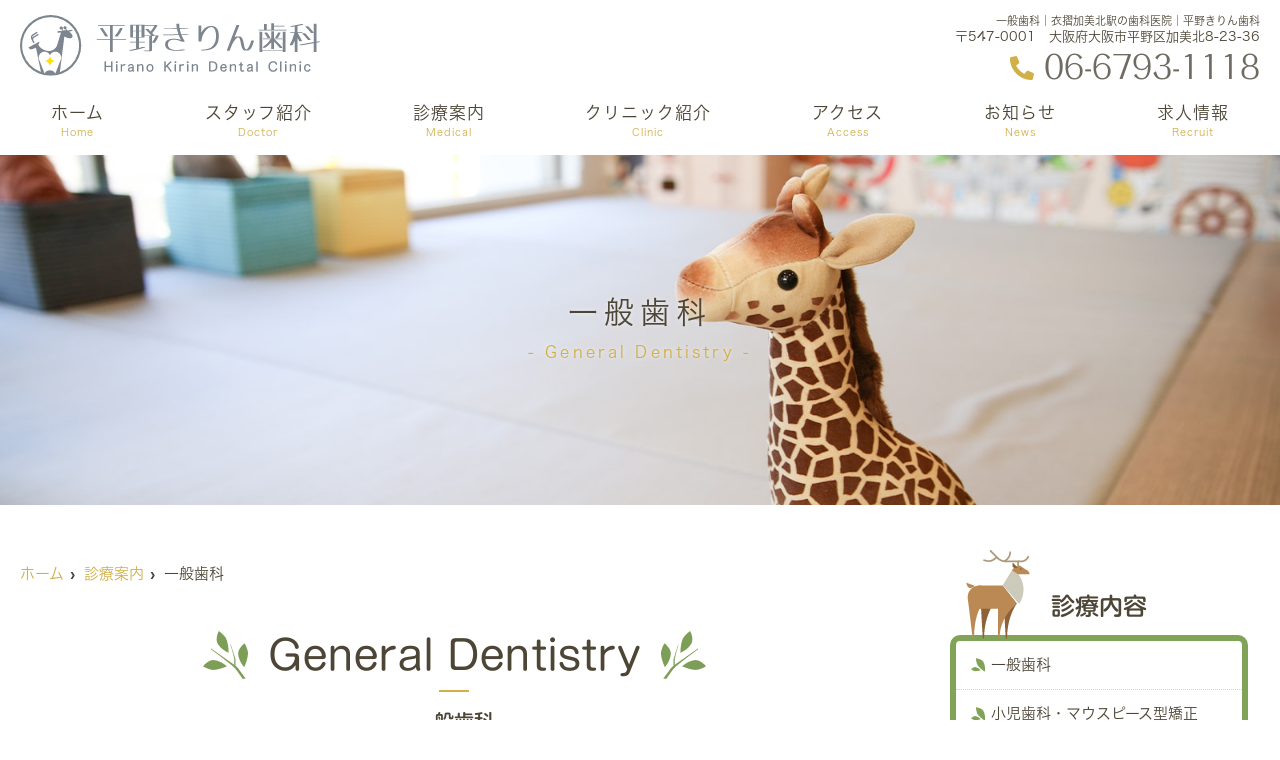

--- FILE ---
content_type: text/html; charset=UTF-8
request_url: https://kirin-dent.com/menu/%E4%B8%80%E8%88%AC%E6%AD%AF%E7%A7%91/
body_size: 7827
content:
<!doctype html>
<html lang="ja">
<head>
<!-- header.php -->
<meta charset="utf-8">
<title>一般歯科｜衣摺加美北駅の歯科医院｜平野きりん歯科</title>
<meta name="description" content="一般歯科。平野区の歯科医院、平野きりん歯科です。徹底した衛生管理や院内感染対策を行なっております。お子様から大人の方まで、気軽に来院してもらえるアットホームな歯科医院を目指しております。キッズルーム、駐車場、駐輪場完備。">

<!-- google-site-verificationここから -->
<meta name="google-site-verification" content="C7p3LCVxHKtEoFBJBaxe6WEF8DIROWfAJPRtCCLIaYo" />
<!-- google-site-verificationここまで -->

<meta name="viewport" content="width=device-width,viewport-fit=cover">
<meta name="thumbnail" content="https://kirin-dent.com/wp/wp-content/themes/hero-cms_fade/images/thumbnail.png" />

<!-- css -->
<link rel="stylesheet" href="https://kirin-dent.com/wp/wp-content/themes/hero-cms_fade/css/reset.css" media="all" />
<link rel="stylesheet" href="https://kirin-dent.com/wp/wp-content/themes/hero-cms_fade/css/drawer.min.css">
<link rel="stylesheet" href="https://kirin-dent.com/wp/wp-content/themes/hero-cms_fade/js/slick/slick.css">
<link rel="stylesheet" href="https://kirin-dent.com/wp/wp-content/themes/hero-cms_fade/js/slick/slick-theme.css">
<link rel="stylesheet" href="https://kirin-dent.com/wp/wp-content/themes/hero-cms_fade/css/fontawesome.min.css">
<link rel="stylesheet" href="https://kirin-dent.com/wp/wp-content/themes/hero-cms_fade/style.css" media="all">
<link rel="stylesheet" href="https://kirin-dent.com/wp/wp-content/themes/hero-cms_fade/css/sp.css" media="all" />

<!-- ファビコン -->
<link rel="apple-touch-icon" sizes="180x180" href="https://kirin-dent.com/wp/wp-content/themes/hero-cms_fade/favicon/apple-touch-icon.png">
<link rel="icon" type="image/png" sizes="32x32" href="https://kirin-dent.com/wp/wp-content/themes/hero-cms_fade/favicon/favicon-32x32.png">
<link rel="icon" type="image/png" sizes="16x16" href="https://kirin-dent.com/wp/wp-content/themes/hero-cms_fade/favicon/favicon-16x16.png">
<link rel="manifest" href="https://kirin-dent.com/wp/wp-content/themes/hero-cms_fade/favicon/site.webmanifest">
<link rel="mask-icon" href="https://kirin-dent.com/wp/wp-content/themes/hero-cms_fade/favicon/safari-pinned-tab.svg" color="#5bbad5">
<meta name="msapplication-TileColor" content="#da532c">
<meta name="theme-color" content="#ffffff">
<link rel="shortcut icon" href="https://kirin-dent.com/wp/wp-content/themes/hero-cms_fade/favicon/favicon-32x32.png">

<script type="text/javascript" src="//typesquare.com/3/tsst/script/ja/typesquare.js?61034d09417040deb1997d4eac1e02d5" charset="utf-8"></script>

<!-- MPクラウドお知らせCSS -->
<style type="text/css">
.news_list li{
    margin-bottom: 10px;
}
.news_list em , .news_text_list em{
    display:inline-block;
    min-width:75px;
    padding:0 5px;
    background-color: #efefef;
    font-style: normal;
    color: #333;
    text-align:center;
}
.news_text_list dt{
    margin-bottom:10px;
    font-weight:bold;
    font-size: 17px;
}
.news_text_list dt em,.news_text_list dt span{ 
    font-weight:normal;
    font-size: 13px;
}
.news_text_list dd{
    margin-bottom:30px;
    padding-bottom:10px;
    border-bottom:1px solid #ccc;
}
em.category_class {
    background-color: ;
    color: ;
}
</style>

<!-- Googleアナリティクスここから -->
<!-- Global site tag (gtag.js) - Google Analytics -->
<script async src="https://www.googletagmanager.com/gtag/js?id=UA-177089627-1"></script>
<script>
  window.dataLayer = window.dataLayer || [];
  function gtag(){dataLayer.push(arguments);}
  gtag('js', new Date());

  gtag('config', 'UA-177089627-1');
</script><!-- Googleアナリティクスここまで -->
<meta name='robots' content='max-image-preview:large' />
<link rel='dns-prefetch' href='//s.w.org' />
		<script type="text/javascript">
			window._wpemojiSettings = {"baseUrl":"https:\/\/s.w.org\/images\/core\/emoji\/13.0.1\/72x72\/","ext":".png","svgUrl":"https:\/\/s.w.org\/images\/core\/emoji\/13.0.1\/svg\/","svgExt":".svg","source":{"concatemoji":"https:\/\/kirin-dent.com\/wp\/wp-includes\/js\/wp-emoji-release.min.js?ver=5.7.14"}};
			!function(e,a,t){var n,r,o,i=a.createElement("canvas"),p=i.getContext&&i.getContext("2d");function s(e,t){var a=String.fromCharCode;p.clearRect(0,0,i.width,i.height),p.fillText(a.apply(this,e),0,0);e=i.toDataURL();return p.clearRect(0,0,i.width,i.height),p.fillText(a.apply(this,t),0,0),e===i.toDataURL()}function c(e){var t=a.createElement("script");t.src=e,t.defer=t.type="text/javascript",a.getElementsByTagName("head")[0].appendChild(t)}for(o=Array("flag","emoji"),t.supports={everything:!0,everythingExceptFlag:!0},r=0;r<o.length;r++)t.supports[o[r]]=function(e){if(!p||!p.fillText)return!1;switch(p.textBaseline="top",p.font="600 32px Arial",e){case"flag":return s([127987,65039,8205,9895,65039],[127987,65039,8203,9895,65039])?!1:!s([55356,56826,55356,56819],[55356,56826,8203,55356,56819])&&!s([55356,57332,56128,56423,56128,56418,56128,56421,56128,56430,56128,56423,56128,56447],[55356,57332,8203,56128,56423,8203,56128,56418,8203,56128,56421,8203,56128,56430,8203,56128,56423,8203,56128,56447]);case"emoji":return!s([55357,56424,8205,55356,57212],[55357,56424,8203,55356,57212])}return!1}(o[r]),t.supports.everything=t.supports.everything&&t.supports[o[r]],"flag"!==o[r]&&(t.supports.everythingExceptFlag=t.supports.everythingExceptFlag&&t.supports[o[r]]);t.supports.everythingExceptFlag=t.supports.everythingExceptFlag&&!t.supports.flag,t.DOMReady=!1,t.readyCallback=function(){t.DOMReady=!0},t.supports.everything||(n=function(){t.readyCallback()},a.addEventListener?(a.addEventListener("DOMContentLoaded",n,!1),e.addEventListener("load",n,!1)):(e.attachEvent("onload",n),a.attachEvent("onreadystatechange",function(){"complete"===a.readyState&&t.readyCallback()})),(n=t.source||{}).concatemoji?c(n.concatemoji):n.wpemoji&&n.twemoji&&(c(n.twemoji),c(n.wpemoji)))}(window,document,window._wpemojiSettings);
		</script>
		<style type="text/css">
img.wp-smiley,
img.emoji {
	display: inline !important;
	border: none !important;
	box-shadow: none !important;
	height: 1em !important;
	width: 1em !important;
	margin: 0 .07em !important;
	vertical-align: -0.1em !important;
	background: none !important;
	padding: 0 !important;
}
</style>
	<link rel='stylesheet' id='wp-block-library-css'  href='https://kirin-dent.com/wp/wp-includes/css/dist/block-library/style.min.css?ver=5.7.14' type='text/css' media='all' />
<link rel='stylesheet' id='biz-cal-style-css'  href='https://kirin-dent.com/wp/wp-content/plugins/biz-calendar/biz-cal.css?ver=2.2.0' type='text/css' media='all' />
<script type='text/javascript' src='https://kirin-dent.com/wp/wp-includes/js/jquery/jquery.min.js?ver=3.5.1' id='jquery-core-js'></script>
<script type='text/javascript' src='https://kirin-dent.com/wp/wp-includes/js/jquery/jquery-migrate.min.js?ver=3.3.2' async charset='UTF-8' id='jquery-migrate-js'></script>
<script type='text/javascript' id='biz-cal-script-js-extra'>
/* <![CDATA[ */
var bizcalOptions = {"holiday_title":"\u5b9a\u4f11\u65e5","eventday_title":"\u30a4\u30d9\u30f3\u30c8\u958b\u50ac\u65e5","sun":"on","mon":"","tue":"","wed":"","thu":"","fri":"","sat":"on","holiday":"on","temp_holidays":"2013-01-02\n2013-01-03\n","temp_weekdays":"","eventdays":"","event_url":"","month_limit":"\u5236\u9650\u306a\u3057","nextmonthlimit":"12","prevmonthlimit":"12","plugindir":"https:\/\/kirin-dent.com\/wp\/wp-content\/plugins\/biz-calendar\/","national_holiday":""};
/* ]]> */
</script>
<script type='text/javascript' src='https://kirin-dent.com/wp/wp-content/plugins/biz-calendar/calendar.js?ver=2.2.0' async charset='UTF-8' id='biz-cal-script-js'></script>
<link rel="https://api.w.org/" href="https://kirin-dent.com/wp-json/" /><link rel="EditURI" type="application/rsd+xml" title="RSD" href="https://kirin-dent.com/wp/xmlrpc.php?rsd" />
<link rel="wlwmanifest" type="application/wlwmanifest+xml" href="https://kirin-dent.com/wp/wp-includes/wlwmanifest.xml" /> 
<meta name="generator" content="WordPress 5.7.14" />
<link rel="canonical" href="https://kirin-dent.com/menu/%e4%b8%80%e8%88%ac%e6%ad%af%e7%a7%91/" />
<link rel='shortlink' href='https://kirin-dent.com/?p=738' />
<link rel="alternate" type="application/json+oembed" href="https://kirin-dent.com/wp-json/oembed/1.0/embed?url=https%3A%2F%2Fkirin-dent.com%2Fmenu%2F%25e4%25b8%2580%25e8%2588%25ac%25e6%25ad%25af%25e7%25a7%2591%2F" />
<link rel="alternate" type="text/xml+oembed" href="https://kirin-dent.com/wp-json/oembed/1.0/embed?url=https%3A%2F%2Fkirin-dent.com%2Fmenu%2F%25e4%25b8%2580%25e8%2588%25ac%25e6%25ad%25af%25e7%25a7%2591%2F&#038;format=xml" />
</head>

<body data-rsssl=1 class="menu-template-default single single-menu postid-738 drawer drawer--right">

<!-- PC headerここから -->
<header>
	<div class="inner">
		<div class="head_logo">
		<a href="https://kirin-dent.com">
			<img src="https://kirin-dent.com/wp/wp-content/themes/hero-cms_fade/images/logo.svg" alt="平野きりん歯科">
		</a>
		</div>

<h1 class="pc">一般歯科｜衣摺加美北駅の歯科医院｜平野きりん歯科</h1>

			<div class="head_info_wrap">
							<dl class="head_info">
					<dt class="head_info_add">〒547-0001　大阪府大阪市平野区加美北8-23-36</dt>
					<dd class="head_info_tel"><span><i class="fas fa-phone-alt"></i></span>06-6793-1118</dd>
				</dl>
			
				  	</div>

		<!-- PCのナビここから -->
		<nav>
			<ul class="nav_menu_list">
				<li><a href="https://kirin-dent.com">ホーム<p>Home</p></a></li>
<li><a href="https://kirin-dent.com/doctor">スタッフ紹介<p>Doctor</p></a></li>
<li class="nav_slidebtm"><a href="https://kirin-dent.com/medical">診療案内<p>Medical</p></a>
	<div>
		<a href="https://kirin-dent.com/menu/%e4%b8%80%e8%88%ac%e6%ad%af%e7%a7%91/">一般歯科</a>
		<a href="https://kirin-dent.com/menu/%e5%b0%8f%e5%85%90%e6%ad%af%e7%a7%91%e3%83%bb%e3%83%9e%e3%82%a6%e3%82%b9%e3%83%94%e3%83%bc%e3%82%b9%e5%9e%8b%e7%9f%af%e6%ad%a3/">小児歯科・マウスピース型矯正</a>
		<a href="https://kirin-dent.com/menu/%e6%ad%af%e5%91%a8%e7%97%85%e6%b2%bb%e7%99%82/">歯周病治療</a>
		<a href="https://kirin-dent.com/menu/%e3%82%a4%e3%83%b3%e3%83%97%e3%83%a9%e3%83%b3%e3%83%88/">インプラント</a>
		<a href="https://kirin-dent.com/menu/%e7%9f%af%e6%ad%a3%e6%ad%af%e7%a7%91/">矯正歯科</a>
		<a href="https://kirin-dent.com/menu/%e5%af%a9%e7%be%8e%e6%b2%bb%e7%99%82/">審美治療</a>
		<a href="https://kirin-dent.com/menu/%e7%be%a9%e6%ad%af%e3%83%bb%e5%85%a5%e3%82%8c%e6%ad%af/">義歯・入れ歯</a>
		<a href="https://kirin-dent.com/menu/%e5%8f%a3%e8%85%94%e5%a4%96%e7%a7%91/">口腔外科</a>
		<a href="https://kirin-dent.com/menu/%e3%83%9e%e3%82%bf%e3%83%8b%e3%83%86%e3%82%a3%e6%ad%af%e7%a7%91/">マタニティ歯科</a>
			<a href="https://kirin-dent.com/menu/%e9%99%a4%e8%8f%8c%e8%a3%85%e7%bd%ae%e3%83%9d%e3%82%bb%e3%82%a4%e3%83%89%e3%83%b3%e3%81%ab%e3%81%a4%e3%81%84%e3%81%a6/">除菌装置ポセイドンについて</a>
		<a href="https://kirin-dent.com/menu/%e3%83%9e%e3%82%a6%e3%82%b9%e3%83%94%e3%83%bc%e3%82%b9%e7%9f%af%e6%ad%a3%e3%83%ad%e3%83%bc%e3%82%b3%e3%82%b9%e3%83%88/">マウスピース矯正</a>
		</div>
</li>
<li><a href="https://kirin-dent.com/clinic">クリニック紹介<p>Clinic</p></a></li>
<li><a href="https://kirin-dent.com/access">アクセス<p>Access</p></a></li>
<li><a href="https://kirin-dent.com/news">お知らせ<p>News</p></a></li>
<li><a href="https://kirin-dent.com/recruit">求人情報<p>Recruit</p></a></li>
			</ul>
		</nav>
		<!-- PCのナビここまで -->
	</div><!-- .inner -->
</header>
<!-- PC headerここまで -->


<!-- ↓スマホのナビここから↓ -->
<div class="sp_header" role="banner">
	<div class="inner">
	<div class="sp_logo">
		<a href="https://kirin-dent.com">
			<img src="https://kirin-dent.com/wp/wp-content/themes/hero-cms_fade/images/header_logo_sp.svg" alt="平野きりん歯科">
		</a>
	</div>
	

	<button type="button" class="drawer-toggle drawer-hamburger">
			<span class="sr-only">toggle navigation</span>
			<span class="drawer-hamburger-icon"></span>
	</button>

	<div class="drawer-nav" role="navigation">
	<div class="drawer-menu">
	<ul class="sp_navi">
	<li><a href="https://kirin-dent.com">ホーム<p>Home</p></a></li>
<li><a href="https://kirin-dent.com/doctor">スタッフ紹介<p>Doctor</p></a></li>
<li class="nav_slidebtm"><a href="https://kirin-dent.com/medical">診療案内<p>Medical</p></a>
	<div>
		<a href="https://kirin-dent.com/menu/%e4%b8%80%e8%88%ac%e6%ad%af%e7%a7%91/">一般歯科</a>
		<a href="https://kirin-dent.com/menu/%e5%b0%8f%e5%85%90%e6%ad%af%e7%a7%91%e3%83%bb%e3%83%9e%e3%82%a6%e3%82%b9%e3%83%94%e3%83%bc%e3%82%b9%e5%9e%8b%e7%9f%af%e6%ad%a3/">小児歯科・マウスピース型矯正</a>
		<a href="https://kirin-dent.com/menu/%e6%ad%af%e5%91%a8%e7%97%85%e6%b2%bb%e7%99%82/">歯周病治療</a>
		<a href="https://kirin-dent.com/menu/%e3%82%a4%e3%83%b3%e3%83%97%e3%83%a9%e3%83%b3%e3%83%88/">インプラント</a>
		<a href="https://kirin-dent.com/menu/%e7%9f%af%e6%ad%a3%e6%ad%af%e7%a7%91/">矯正歯科</a>
		<a href="https://kirin-dent.com/menu/%e5%af%a9%e7%be%8e%e6%b2%bb%e7%99%82/">審美治療</a>
		<a href="https://kirin-dent.com/menu/%e7%be%a9%e6%ad%af%e3%83%bb%e5%85%a5%e3%82%8c%e6%ad%af/">義歯・入れ歯</a>
		<a href="https://kirin-dent.com/menu/%e5%8f%a3%e8%85%94%e5%a4%96%e7%a7%91/">口腔外科</a>
		<a href="https://kirin-dent.com/menu/%e3%83%9e%e3%82%bf%e3%83%8b%e3%83%86%e3%82%a3%e6%ad%af%e7%a7%91/">マタニティ歯科</a>
			<a href="https://kirin-dent.com/menu/%e9%99%a4%e8%8f%8c%e8%a3%85%e7%bd%ae%e3%83%9d%e3%82%bb%e3%82%a4%e3%83%89%e3%83%b3%e3%81%ab%e3%81%a4%e3%81%84%e3%81%a6/">除菌装置ポセイドンについて</a>
		<a href="https://kirin-dent.com/menu/%e3%83%9e%e3%82%a6%e3%82%b9%e3%83%94%e3%83%bc%e3%82%b9%e7%9f%af%e6%ad%a3%e3%83%ad%e3%83%bc%e3%82%b3%e3%82%b9%e3%83%88/">マウスピース矯正</a>
		</div>
</li>
<li><a href="https://kirin-dent.com/clinic">クリニック紹介<p>Clinic</p></a></li>
<li><a href="https://kirin-dent.com/access">アクセス<p>Access</p></a></li>
<li><a href="https://kirin-dent.com/news">お知らせ<p>News</p></a></li>
<li><a href="https://kirin-dent.com/recruit">求人情報<p>Recruit</p></a></li>
			</ul>

	<!-- <ul class="sp_btn_area">
	<li><a href="" class="sp_navi_btn" target="_blank"><i class="fab fa-facebook"></i>Facebook</a></li>
	<li><a href="" target="_blank"><i class="fab fa-instagram"></i>Instagram</a></li>
	<li><a href="" target="_blank"><i class="fab fa-line"></i>LINE</a></li>
	<li><a href="" target="_blank"><i class="fab fa-twitter"></i>Twitter</a></li>
	</ul> -->

	</div>
	</div><!-- .drawer-nav -->

	</div><!-- .inner -->
</div><!-- .sp_header -->

<div class="sp_under_nav">
	<ul>
	<li><a href="tel:06-6793-1118"><i class="fas fa-mobile"></i>電話</a></li>
	<!-- <li><a href="" target="_blank"><i class="fas fa-check-circle"></i>WEB予約</a></li> -->
	<li><a href="https://dentai.jp/r/2d6cc4-507" target="_blank"><i class="fas fa-calendar-alt"></i>WEB予約</a></li>
	<a href="https://www.instagram.com/hirano_kirin_dental_clinic/?hl=ja" target="_blank" class="sp_under_nav_insta"><img src="https://kirin-dent.com/wp/wp-content/uploads/2021/03/insta_bnr.png" alt="インスタグラム" style="opacity: 1;"></a>
	</ul>
</div>
<!-- ↑スマホのナビここまで↑ -->

<div id="mainvisual">
	<div class="inner">
		<div class="main_headline">
			<p class="midashi">一般歯科</p>

			<p>General Dentistry</p>
		</div>
	</div>
</div><!-- #mainvisual -->

<h1 class="sp">一般歯科｜衣摺加美北駅の歯科医院｜平野きりん歯科</h1>
 <div class="contents_bg">
  <div class="wrapper">
    <main>
		<div id="breadcrumb">
<ol>
<li><a href="https://kirin-dent.com">ホーム</a></li>
<li><a href="https://kirin-dent.com/medical/">診療案内</a></li>
<li>一般歯科</li>
</ol></div><!-- /#breadcrumb -->
        
											<section class="medical_single">
				<div class="text">
<div class="tit01_wrap">
<p><span>General Dentistry</span></p>
<h2>一般歯科</h2>
</div>
<p>むし歯の治療といえば、悪いところを削り、銀歯などのかぶせ物を行って終わり、と思っている方は多いのではないでしょうか。<br />しかし、「歯を削る」という行為そのものが、歯を傷め、失うことへと繋がります。健康な歯を残すために大切なのは、むし歯が初期のうちに最低限の治療で治すことと、「むし歯に“ならない”」という予防的な治療です。<br />痛みのないまま、むし歯や歯周病は進行していくものです。</p>
<p>当院では、初診時にお口の中の写真とレントゲン撮影を行い、診察室のモニターで歯の状態を患者様ご自身で確認することで、より治療に対して前向きになっていただけます。</p>
<p>歯周病の治療・予防にもなるクリーニングや、歯ブラシの指導をさせていただくのは歯科衛生士。当院では患者様ひとりひとりに担当の歯科衛生士を設定させていただき、患者様の特徴や生活スタイルなども考慮した質の高い治療を行うことを心がけています。</p>
</div>
				</section>
							    </main>

  <!-- ▼.side_area -->
<div class="side_area">
<!-- ▼フリーエリア(上) -->
<!-- ▲フリーエリア(上) -->

<!-- ▼診療案内 -->
<div class="side_box medical_menu" id="side_box_cat01">
	<p class="side_title">診療内容</p>
		<ul>
				<li><a href="https://kirin-dent.com/menu/%e4%b8%80%e8%88%ac%e6%ad%af%e7%a7%91/">一般歯科</a></li>
				<li><a href="https://kirin-dent.com/menu/%e5%b0%8f%e5%85%90%e6%ad%af%e7%a7%91%e3%83%bb%e3%83%9e%e3%82%a6%e3%82%b9%e3%83%94%e3%83%bc%e3%82%b9%e5%9e%8b%e7%9f%af%e6%ad%a3/">小児歯科・マウスピース型矯正</a></li>
				<li><a href="https://kirin-dent.com/menu/%e6%ad%af%e5%91%a8%e7%97%85%e6%b2%bb%e7%99%82/">歯周病治療</a></li>
				<li><a href="https://kirin-dent.com/menu/%e3%82%a4%e3%83%b3%e3%83%97%e3%83%a9%e3%83%b3%e3%83%88/">インプラント</a></li>
				<li><a href="https://kirin-dent.com/menu/%e7%9f%af%e6%ad%a3%e6%ad%af%e7%a7%91/">矯正歯科</a></li>
				<li><a href="https://kirin-dent.com/menu/%e5%af%a9%e7%be%8e%e6%b2%bb%e7%99%82/">審美治療</a></li>
				<li><a href="https://kirin-dent.com/menu/%e7%be%a9%e6%ad%af%e3%83%bb%e5%85%a5%e3%82%8c%e6%ad%af/">義歯・入れ歯</a></li>
				<li><a href="https://kirin-dent.com/menu/%e5%8f%a3%e8%85%94%e5%a4%96%e7%a7%91/">口腔外科</a></li>
				<li><a href="https://kirin-dent.com/menu/%e3%83%9e%e3%82%bf%e3%83%8b%e3%83%86%e3%82%a3%e6%ad%af%e7%a7%91/">マタニティ歯科</a></li>
				</ul>
	</div>
<div class="side_box medical_menu" id="side_box_cat02">
	<p class="side_title">TOPIC</p>
		<ul>
				<li><a href="https://kirin-dent.com/menu/%e9%99%a4%e8%8f%8c%e8%a3%85%e7%bd%ae%e3%83%9d%e3%82%bb%e3%82%a4%e3%83%89%e3%83%b3%e3%81%ab%e3%81%a4%e3%81%84%e3%81%a6/">除菌装置ポセイドンについて</a></li>
				<li><a href="https://kirin-dent.com/menu/%e3%83%9e%e3%82%a6%e3%82%b9%e3%83%94%e3%83%bc%e3%82%b9%e7%9f%af%e6%ad%a3%e3%83%ad%e3%83%bc%e3%82%b3%e3%82%b9%e3%83%88/">マウスピース矯正</a></li>
				</ul>
	</div>
<!-- ▲診療案内 -->

	
<!-- ▼フリーエリア(下) -->
<!-- ▲フリーエリア(下) -->
</div><!-- /.side_area -->
<!-- ▲.side_area -->
  </div>
</div>
<div class="pagetop">
<i class="fas fa-angle-up"></i>
</div>

<footer>

		<div class="footer_googlemap">
		<div class="googlemap">
			<iframe src="https://www.google.com/maps/embed?pb=!1m18!1m12!1m3!1d3282.831840126919!2d135.56194375105105!3d34.63368958035575!2m3!1f0!2f0!3f0!3m2!1i1024!2i768!4f13.1!3m3!1m2!1s0x6000df2a8cfe368f%3A0x124c54ff17cc1e7c!2z5bmz6YeO44GN44KK44KT5q2v56eR!5e0!3m2!1sja!2sjp!4v1607392380068!5m2!1sja!2sjp" width="100%" height="450" frameborder="0" style="border:0;" allowfullscreen="" aria-hidden="false" tabindex="0"></iframe>		</div>
	</div>
	

	<div class="footer_inner">
		<div class="footer_logo">
			<a href="https://kirin-dent.com">
				<img src="https://kirin-dent.com/wp/wp-content/themes/hero-cms_fade/images/header_logo.svg" alt="平野きりん歯科">
			</a>
		</div>

			<div class="footer_info_left">


									
										<p class="footer_info_kamoku">一般歯科・小児歯科・矯正歯科・口腔外科</p>
					
					<p class="footer_info_add"><span>〒547-0001</span>大阪府大阪市平野区加美北8-23-36</p>
																<ul class="footer_info_access">
							<li>JR衣摺加美北駅より徒歩8分</li>							<li>JR加美駅より徒歩12分</li>							<li>加美北八丁目バス停より徒歩2分</li>							<li>駐車場・駐輪場完備</li>						</ul>						
															<p class="footer_info_tel">
						<a  href="tel:06-6793-1118">06-6793-1118</a></p>
						<p class="footer_info_fax">Fax.06-6793-2228</p>																			
			</div>

			<div class="footer_info_right">
				<!-- ▼診療時間 -->
							
					<!-- ▼診療時間ループ開始 -->
<div class="sche_wrap">
	
	<!-- ▼tableループ開始 -->					
		<table class="tb02">						
		<tr>
			<th>&nbsp;</th>
			<td>月</td>
			<td>火</td>
			<td>水</td>
			<td>木</td>
			<td>金</td>
			<td>土</td>
			<td>日</td>
		</tr>
				<tr>
			<th>09:30-13:30</th>
			<td>●</td>
			<td>●</td>
			<td>●</td>
			<td>★</td>
			<td>●</td>
			<td>●</td>
			<td>／</td>
		</tr>
				<tr>
			<th>14:30-18:30</th>
			<td>●</td>
			<td>●</td>
			<td>●</td>
			<td>／</td>
			<td>●</td>
			<td>／</td>
			<td>／</td>
		</tr>
			</table>
		<!-- ▲tableループ閉じ -->					

	<!-- ▼休診日・補足 -->
			<div class="schedule_note">
			<p class="kyushinbi">休診日：木曜・土曜の午後、日曜、祝日</p>			<p>★…10:30〜14:00<br>
祝日のある週の木曜日は午前のみの診療に変更となりました。


☆☆矯正診療日は午前を休診し、午後14時半～18時半の診療となる場合がございます。</p>		</div>
		<!-- ▲休診日・補足 -->

</div><!-- .sche_wrap -->
<div class="sche_wrap">
	
	<!-- ▼tableループ開始 -->					
		<!-- ▲tableループ閉じ -->					

	<!-- ▼休診日・補足 -->
		<!-- ▲休診日・補足 -->

</div><!-- .sche_wrap -->
<!-- ▲診療時間ループ閉じ -->								<!-- ▲診療時間 -->
			</div>
	</div><!-- .footer_inner -->

	
	
	
	<div class="footer_navi">
		<div class="inner">
		<ul>
			<li><a href="https://kirin-dent.com">ホーム<p>Home</p></a></li>
<li><a href="https://kirin-dent.com/doctor">スタッフ紹介<p>Doctor</p></a></li>
<li class="nav_slidebtm"><a href="https://kirin-dent.com/medical">診療案内<p>Medical</p></a>
	<div>
		<a href="https://kirin-dent.com/menu/%e4%b8%80%e8%88%ac%e6%ad%af%e7%a7%91/">一般歯科</a>
		<a href="https://kirin-dent.com/menu/%e5%b0%8f%e5%85%90%e6%ad%af%e7%a7%91%e3%83%bb%e3%83%9e%e3%82%a6%e3%82%b9%e3%83%94%e3%83%bc%e3%82%b9%e5%9e%8b%e7%9f%af%e6%ad%a3/">小児歯科・マウスピース型矯正</a>
		<a href="https://kirin-dent.com/menu/%e6%ad%af%e5%91%a8%e7%97%85%e6%b2%bb%e7%99%82/">歯周病治療</a>
		<a href="https://kirin-dent.com/menu/%e3%82%a4%e3%83%b3%e3%83%97%e3%83%a9%e3%83%b3%e3%83%88/">インプラント</a>
		<a href="https://kirin-dent.com/menu/%e7%9f%af%e6%ad%a3%e6%ad%af%e7%a7%91/">矯正歯科</a>
		<a href="https://kirin-dent.com/menu/%e5%af%a9%e7%be%8e%e6%b2%bb%e7%99%82/">審美治療</a>
		<a href="https://kirin-dent.com/menu/%e7%be%a9%e6%ad%af%e3%83%bb%e5%85%a5%e3%82%8c%e6%ad%af/">義歯・入れ歯</a>
		<a href="https://kirin-dent.com/menu/%e5%8f%a3%e8%85%94%e5%a4%96%e7%a7%91/">口腔外科</a>
		<a href="https://kirin-dent.com/menu/%e3%83%9e%e3%82%bf%e3%83%8b%e3%83%86%e3%82%a3%e6%ad%af%e7%a7%91/">マタニティ歯科</a>
			<a href="https://kirin-dent.com/menu/%e9%99%a4%e8%8f%8c%e8%a3%85%e7%bd%ae%e3%83%9d%e3%82%bb%e3%82%a4%e3%83%89%e3%83%b3%e3%81%ab%e3%81%a4%e3%81%84%e3%81%a6/">除菌装置ポセイドンについて</a>
		<a href="https://kirin-dent.com/menu/%e3%83%9e%e3%82%a6%e3%82%b9%e3%83%94%e3%83%bc%e3%82%b9%e7%9f%af%e6%ad%a3%e3%83%ad%e3%83%bc%e3%82%b3%e3%82%b9%e3%83%88/">マウスピース矯正</a>
		</div>
</li>
<li><a href="https://kirin-dent.com/clinic">クリニック紹介<p>Clinic</p></a></li>
<li><a href="https://kirin-dent.com/access">アクセス<p>Access</p></a></li>
<li><a href="https://kirin-dent.com/news">お知らせ<p>News</p></a></li>
<li><a href="https://kirin-dent.com/recruit">求人情報<p>Recruit</p></a></li>
					</ul>
		</div>
	</div><!-- .footer_navi --> 
       <p class="copy"><small>&copy; 平野きりん歯科</small></p>

	<!-- <div class="pagetop">
		<div><span></span></div>
	</div>	 -->
</footer>

<script type='text/javascript' src='https://kirin-dent.com/wp/wp-includes/js/wp-embed.min.js?ver=5.7.14' async charset='UTF-8' id='wp-embed-js'></script>


<!-- js -->
<script type="text/javascript" src="https://kirin-dent.com/wp/wp-content/themes/hero-cms_fade/js/jquery-3.4.1.min.js"></script>
<script type="text/javascript" src="https://kirin-dent.com/wp/wp-content/themes/hero-cms_fade/js/main.js"></script>
<script type="text/javascript" src="https://kirin-dent.com/wp/wp-content/themes/hero-cms_fade/js/jquery.bgswitcher.js"></script>
<script type="text/javascript" src="https://kirin-dent.com/wp/wp-content/themes/hero-cms_fade/js/slick/slick.min.js"></script>
<script type="text/javascript" src="https://kirin-dent.com/wp/wp-content/themes/hero-cms_fade/js/jquery.matchHeight.js"></script>

<!-- bgswitcher -->
<script>
$(document).ready(function() {
	 $('.drawer').drawer();
});
</script>
<script>
$(function(){
  $('.top_feature_item_inner').matchHeight();
});	
</script>
<script>
	jQuery(function ($) {
  $(".faq_wrap dl dd").css("display", "none");
  
  $(".faq_wrap dl dt").click(function () {
    //クリックしたaccordion-title以外の全てのopenを取る
    $(".faq_wrap dl dt").not(this).removeClass("open");
    //クリックされたtitle以外のcontentを閉じる
    $(".faq_wrap dl dt").not(this).next().slideUp(300);
    //thisにopenクラスを付与
    $(this).toggleClass("open");
    //thisのcontentを展開、開いていれば閉じる
    $(this).next().slideToggle(300);
  });
});
</script>
<script>
$(function(){
$('i.time_close').on('click',function(){
$("#mpcloud_schedule").fadeOut();
$(".pagetop").fadeIn();
});});
</script>
</body>
</html>


--- FILE ---
content_type: text/css
request_url: https://kirin-dent.com/wp/wp-content/themes/hero-cms_fade/style.css
body_size: 15265
content:
@charset "utf-8";
/* CSS Document */
*,
*::before,
*::after {
  box-sizing: border-box;
}

html {}

body {
  font-family: "游ゴシック体", "Yu Gothic", YuGothic, "ヒラギノ角ゴ ProN W3", "Hiragino Kaku Gothic ProN", "メイリオ", "Meiryo", Osaka, "ＭＳ Ｐゴシック", "MS PGothic", sans-serif;
  color: #4D4637;
  font-size: 15px;
  font-weight: 500;
  line-height: 2.2;
  text-align: justify;
  position: relative;
  word-wrap: break-word;
  background-color: #fff;
}

a {
  color:#d1af49;
  text-decoration: none;
}

a:hover {
  color: #90770E;
}

::selection {
  background-color: #d1af49;
}

::-moz-selection {
  background-color: #d1af49;
}

strong {
  font-weight: bold;
}
.anchor{
	display: block;
	margin-top:-100px;
	padding-top:100px;
}
body,
#mainvisual,
header,
footer {
  min-width: 1240px;
}

body,
h1,
h2,
h3,
h4,
h5,
h6,
dl,
p,
dt,
dd,
form,
select,
option,
address,
pre {
  margin: 0;
  padding: 0;
  -webkit-text-size-adjust: 100%;
}

img {
  vertical-align: bottom;
  max-width: 100%;
  height: auto;
}

ul,
li {
  list-style: none;
  margin: 0;
  padding: 0;
}

a img {
  border: none;
}

/*TELリンクのカーソルはデフォルトにする*/
[href^="tel"]:hover {
	cursor: default;
	color:#d1af49;
}




/*============================================================================

	header

============================================================================*/
header {
  width: 100%;
  height: 155px;
}

header .inner {
  position: relative;
  width: 1240px;
  height: inherit;
  margin: auto;
}

/*ロゴ*/
.head_logo {
  position: absolute;
  box-sizing: border-box;
  z-index: 9;
  top: 15px;
  max-width: 300px;
  width: 100%;
}

.head_logo a {
  display: block;
  max-width: 300px;
  width: 100%;
  height: auto;
}

.head_logo img {
  width: 100%;
  height: auto;
}


/*ヘッダー基本情報*/
.head_info_wrap {
  display: flex;
  justify-content: flex-end;
}

.head_info_wrap:after {
  display: block;
  content: "";
  clear: both;
}

.head_info {
  margin-top: 23px;
  text-align: right;
}

.head_info_add {
  font-size: 13px;
}

.head_info_tel {
  font-family: フォーク R,sans-serif;
  color: #706b62;
  font-size: 32px;
  line-height: 1;
  vertical-align: middle;
}

.head_info_tel span {
  position: relative;
  top: -2px;
  margin-right: 10px;
  font-size: 24px;
  color:#d1af49;
}


/* ヘッダーのボタン */
.head_btn_area {
  display: flex;
  flex-wrap: nowrap;
  margin-left: 20px;
  padding-top: 20px;
}

.head_btn_area li {
  width: 150px;
  margin-right: 5px;
}

.head_btn_area li:last-child {
  margin-right: 0;
}

.head_btn_area li a {
  display: block;
  background-color:#d1af49;
  color: #fff;
  text-align: center;
  font-size: 18px;
  padding: 15px 0;
  line-height: 1;
  transition: 0.2s ease-in-out;
  border-radius: 4px;
}

.head_btn_area li a:hover {
  background-color: #d1af49;
}

.head_btn_area li a i {
  margin-right: 8px;
}

.sp_header {
  display: none;
}



/*============================================================================

	nav

============================================================================*/
nav {
  position: absolute;
  bottom: 10px;
  right: 0;
  left: 0;
  margin: auto;
  width: 95%;
  z-index: 999999;
}

nav ul {
  display: flex;
  flex-wrap: nowrap;
  justify-content: space-between;
}

nav li {
  position: relative;
}

nav li:first-child {
  margin-left: 0;
}

nav li a {
  position: relative;
  display: block;
  color:#4D4637;
  font-size: 17px;
  text-align: center;
  letter-spacing: 1px;
  z-index: 2;
  transition: 0.15s ease-out;
  font-weight: 600;
  line-height: 1.5;
  margin-bottom: 5px;
}

nav li a p {
  font-size: 60%;
  color: #d1af49;
}

nav li a:hover {
  color:#4D4637;
}

/* ホバーのボーダー */
nav li a::before {
  position: absolute;
  left: 0;
  right: 0;
  bottom: -5px;
  width: 100%;
  height: 1px;
  margin: auto;
  background-color:#d1af49;
  transition: 0.15s ease-out;
  transform: scaleX(0);
  content: "";
  z-index: 1;
}

nav li a:hover::before,
nav li.active2 a::before {
  transform: scaleX(1);
}


/*固定時のナビ*/
nav.fixed {
  position: fixed;
  top: 0;
  left: 0;
  bottom: auto;
  width: 100%;
  background: rgba(255, 255, 255, 0.8);
  height: 70px;
  display: flex;
  align-items: center;
  justify-content: center;
}

nav.fixed ul {
  width: 1240px;
}

/*ホバーで表示されるナビ*/
nav ul li div {
  position: absolute;
  display: none;
  width: 390%;
  top: 100%;
  left: 0%;
  background-color: rgba(255, 255, 255, 0.7);
}

nav ul li div a {
  display: block;
  position: relative;
  padding: 13px 20px;
  border-bottom: 1px solid #f0f0f0;
  line-height: 1.4;
  text-align: left;
  font-size: 16px;
}

nav ul li div a::after,
nav ul li div a::before {
  display: none;
}

nav ul li div a:hover {
  background-color: rgba(255, 255, 255, 0.9);
}


.sp_under_nav {
  display: none;
}




/*============================================================================

	front-page only

============================================================================*/


body.home .mainvisual_wrapper {
  position: relative;
  overflow: hidden;
}
body.home #mainvisual {
	height: 700px;
	background-image: none;
}
body.home #mainvisual:after{
  z-index: -1;
  position: absolute;
  bottom: 0;
  left: 0;
  display: block;
  content: "";
  width: 100%;
  height: 100px;
  background-image: url(images/bg_main_bottom.png);
  background-position: center;
  background-repeat: repeat-x;
  background-size: cover;
}
body.home #mainvisual .inner {
    display: block;
    align-items: unset;
    justify-content: unset;
}
.slider{
  opacity: 0;
  transition: opacity .3s linear;
}
.slider.slick-initialized{
  opacity: 1;
}

/*============================================================================

	front-page osaka only

============================================================================*/


main.osaka .contents_bg:before {
  display: none;
}
main.osaka .wrapper main {
  width: 100%;
}

/*1カラムのインナー*/
main.osaka .box1{
	width: 1240px;
	margin: 0 auto;
}
/*フリーエリア1*/
main.osaka .sec_top_freearea01{
	padding: 50px 0;
	margin:0 !important;
}
/*内覧会のご案内*/
main.osaka .sec_top_nairankai{
	padding: 50px 0;
}
/*お知らせ*/
main.osaka .sec_top_news{
	padding: 80px 0;
}
/*ブログ*/
main.osaka .sec_top_blog{
	padding: 80px 0;
}
/*ご挨拶*/
main.osaka .sec_top_doctor{
	padding: 80px 0;
}
/*特徴*/
main.osaka .sec_top_feature{
	padding: 80px 0;
}
/*フリーエリア2*/
main.osaka .sec_top_freearea02{
	padding: 80px 0;
}
/*医院概要*/
main.osaka .sec_top_clinic{
  padding: 80px 0;
}

[class^="sec_top_"]:nth-child(even):not(.sec_top_news){
  background-color: #f9f6e7;
}
/*============================================================================

	#mainvisual

============================================================================*/
#mainvisual {
  display: block;
  position: relative;
  height: 350px;
  background: url(images/bg_contents_head.jpg);
  background-size: cover;
}

#mainvisual .inner {
  position: relative;
  height: inherit;
  margin: 0 auto;
  width: 1240px;
  margin: 0 auto;
  background-repeat: no-repeat;
  display: flex;
  align-items: center;
  justify-content: center;
}


/* キャッチコピー */
.main_catch {
  position: absolute;
  margin-bottom: 40px;
  left: 0;
  top: 100px;
  padding: 20px;
  background-color: rgba(77, 70, 55, 0.8);
  border-top-right-radius: 5px;
  border-bottom-right-radius: 5px;
}
.main_catch:before{
  content: "";
  display: block;
  position: absolute;
  width: 100%;
  height: 130px;
  background-color: rgba(77, 70, 55, 0.8);
  top: 0;
  left: -100%;
}
.main_catch p {
  font-family: 新丸ゴ M,"ヒラギノ角ゴ ProN W3", "Hiragino Kaku Gothic ProN", "游ゴシック体", "Yu Gothic", YuGothic, "メイリオ", "Meiryo", Osaka, "ＭＳ Ｐゴシック", "MS PGothic", sans-serif;
  font-size: 24px;
  line-height: 1.9em;
  color: #fff;
}

.main_catch p span {
  display: block;
  font-size: 36px;
}


/*MVの開院情報*/
.main_open {
  font-family: 新丸ゴ M,"ヒラギノ角ゴ ProN W3", "Hiragino Kaku Gothic ProN", "游ゴシック体", "Yu Gothic", YuGothic, "メイリオ", "Meiryo", Osaka, "ＭＳ Ｐゴシック", "MS PGothic", sans-serif;
  width: 280px;
  height: 268px;
  position: absolute;
  background: url(images/bg_main_open.png) center no-repeat;
  background-size: cover;
  left: 290px;
  bottom: 20px;
  font-weight: bold;
  padding: 50px 20px 0 26px;
}

.main_open p.main_opentext {
  font-size: 130%;
  text-align: center;
  color: #4D4637;
  letter-spacing: 0.08em;
  line-height: 1.3;
  margin-bottom: 10px;
  padding-bottom: 10px;
  border-bottom: 1px solid #d1af49;
}

.main_open p.main_opentext span {
  display: block;
  color: #d1af49;
  font-size: 220%;
  text-align: center;
}

.main_open p.nairankai_date {
  display: block;
  font-size: 110%;
  letter-spacing: 0.1em;
  margin-bottom: 0 !important;
  text-align: center;
  color: #4D4637;
}

.main_open p.nairankai_time {
  display: block;
  font-size: 110%;
  letter-spacing: 0.1em;
  margin-bottom: 0 !important;
  text-align: center;
  color: #d1af49;
}
/* サイドバナー */
.side_bnr {
  position: fixed;
  right: 0;
  top: 156px;
  z-index: 999999;
}
.side_bnr p {
  margin-bottom: 10px;
}
.side_bnr a {
  display: inline-block;
  transition: opacity 0.15;
}


/* MVのアクセス情報 */
.main_access {
  font-family: 新丸ゴ M,"ヒラギノ角ゴ ProN W3", "Hiragino Kaku Gothic ProN", "游ゴシック体", "Yu Gothic", YuGothic, "メイリオ", "Meiryo", Osaka, "ＭＳ Ｐゴシック", "MS PGothic", sans-serif;
  width: 280px;
  height: 268px;
  position: absolute;
  background: url(images/bg_main_open.png) center no-repeat;
  background-size: cover;
  left: -13px;
  bottom: 20px;
  font-weight: bold;
  padding: 60px 20px 0 26px;
  text-align: center;
}
.main_access .parking{
  font-size: 130%;
  text-align: center;
  color: #4D4637;
  letter-spacing: 0.08em;
  line-height: 1.3;
  margin-bottom: 27px;
  padding-bottom: 10px;
  border-bottom: 1px solid #d1af49;
}
.main_access .parking em {
  color: #d1af49;
  font-size: 140%;
  font-style: normal;
}
.main_access .station{
  font-size: 130%;
  text-align: center;
  color: #4D4637;
  letter-spacing: 0.08em;
  line-height: 1.3;
}
.main_access .station em {
  color: #d1af49;
  font-size: 150%;
  font-style: normal;
}
.main_access .station span{
  position: relative;
}
.main_access .station span:before{
  content: "きずりかみきた";
  font-size: 10px;
  position: absolute;
  top: -15px;
  left: 0;
  right: 0;
  margin: auto;
}
/*MVの診療時間*/
.main_time {
  border-radius: 5px;
  position: absolute;
  right: 0;
  bottom: 30px;
  width: 400px;
  box-sizing: border-box;
  padding: 10px 20px;
  background: rgba(255, 255, 255, 0.9);
  font-size: 90%;
}
.main_time .text{
	margin: 0;
}
/* MVのバナー情報 */
.mv_bnr {
    position: absolute;
	left: 300px;
    bottom: 30px;
    display: flex;
    gap: 20px;
    align-items: flex-end;
}
.mv_bnr a img {
    transition: filter 0.3s ease;
}

.mv_bnr a img:hover {
    filter: brightness(1.05);
}
/* 下層ページの見出し */
.main_headline {
  padding-bottom: 2px;
  letter-spacing: 0.15em;
  vertical-align: middle;
  text-align: center;
  text-shadow: 0 0 5px rgba(255, 255, 255, 0.7);
}

.main_headline p {
  letter-spacing: 0.2em;
  display: inline-block;
  font-size: 105%;
  color:#d1af49;
  font-weight: bold;
  text-transform: capitalize;
}

/* 飾りの英語の棒 */
.main_headline p::before,
.main_headline p::after {
  position: relative;
  content: "-";
}

.main_headline p::before {
  left: -0.5em;
}

.main_headline p::after {
  right: -0.5em;
}

/*==================================================================

	main(ページレイアウト)

==================================================================*/
.contents_bg {
  position: relative;
}

.contents_bg:before {
  content: '';
  height: 100%;
  display: block;
  position: absolute;
  /* background: #f5efe2; */
  top: 0;
  width: 50%;
  right: 0;
}

/*.anchor {
	margin-top: -124px;
	padding-top: 124px;
}*/
.contents {
  width: 1240px;
  margin: auto;
  padding: 50px 20px 56px;
}

.wrapper {
  position: relative;
  width: 1240px;
  display: flex;
  justify-content: space-between;
  flex-wrap: wrap;
  margin: auto;
  background: #fff;
  z-index: 2;
}

.wrapper main {
  width: 70%;
  padding: 58px 0px 56px;
}

.wrapper main section {
  padding: 0 0 80px;
}

.home .wrapper main section {
  margin-bottom: 0;
}
/* #sec_top_freearea02_01{
	padding: 0;
} */

/*============================================================================

	footer

============================================================================*/
footer {
  position: relative;
  width: 100%;
  background: #F9F6E7;
}

.footer_inner {
  width: 1240px;
  margin: auto;
  padding: 50px 0;
  display: flex;
  justify-content: space-between;
  align-items: center;
}

/* フッターロゴ */
.footer_logo {
  width: 20%;
}

.footer_logo a {
  display: block;
  width: 100%;
  max-width: 250px;
  margin: auto;
}

.footer_logo a img {
  max-width: 100%;
}

/* 基本情報 */
.footer_info_left {
  width: 40%;
  box-sizing: border-box;
  padding: 0 4%;
}

.footer_info_kamoku {
  line-height: 1.5;
  margin-bottom: 15px;
}

.footer_info_add {
  line-height: 1.5;
  margin-bottom: 15px;
}

.footer_info_add span {
  display: block;
}

.footer_info_access {
  line-height: 1.5;
  margin-bottom: 15px;
}

.footer_info_access li {
  position: relative;
  padding-left: 15px;
  list-style: none !important;
  display: block;
  list-style-image: none;
  margin-bottom: 5px;
}

.footer_info_access li:last-child {
  margin-bottom: 0;
}

.footer_info_access li:before {
  display: block;
  position: absolute;
  top: 10px;
  left: 0;
  width: 3px;
  height: 3px;
  background-color: #4D4637;
  border: 1px solid #4D4637;
  border-radius: 100%;
  content: '';
}

.footer_info_tel {
  font-family: フォーク R,sans-serif;
  font-size: 34px;
  line-height: 1;
margin-bottom:10px;
}
.footer_info_tel span{
  font-size: 70%;
}

.footer_info_fax {
  line-height: 1.5;
}

.footer_info_tel_text {
  line-height: 1.5;
  margin-bottom: 15px;
}

.footer_info_right {
  width: 40%;
}

.footer_info_right .sche_wrap {
  background: #fffdf5;
  box-sizing: border-box;
  border-radius: 5px;
  padding: 4%;
}

footer .tb02 tr:first-of-type{
	background: none;
}
footer .text{
	margin: 0;
}


/* Googlemap */
.footer_googlemap {
  width: 100%;
}

.googlemap {
  position: relative;
}

.googlemap iframe {
  width: 100%;
  height: 400px;
  vertical-align: bottom;
}


/* フッターのナビ */
.footer_navi {
  background-color: #f9f6e7;
}

.footer_navi .inner {
  width: 1240px;
  padding: 16px 20px 18px;
  margin: 0 auto;
}

.footer_navi ul {
  position: relative;
  width: 100%;
  display: flex;
  justify-content: center;
  align-items: center;
}

.footer_navi ul li {
  margin-left: 40px;
}

.footer_navi ul li:first-child {
  margin-left: 0;
}

.footer_navi ul li a {
  position: relative;
  color:#4D4637;
  font-size: 16px;
  text-align: center;
  transition: 0.15s ease-out;
}

.footer_navi ul li a p {
  display: none;
}

.footer_navi ul li.nav_slidebtm div {
  display: none;
}

.footer_navi ul li a:hover {
  color:#d1af49;
}

/* ホバーのボーダー */
.footer_navi ul li a::before {
  position: absolute;
  left: 0;
  right: 0;
  bottom: -7px;
  width: 100%;
  height: 1px;
  margin: auto;
  background-color:#d1af49;
  transition: 0.15s ease-out;
  transform: scaleX(0);
  content: "";
  z-index: 1;
}

.footer_navi ul li.btn01 a::before {
  display: none;
}

.footer_navi ul li a:hover::before,
.footer_navi ul li.active2 a::before {
  transform: scaleX(1);
}

.footer_navi ul li.btn01 a {
  color: #fff;
}

.footer_navi ul li.btn01 a:hover {
  color:#4D4637;
}

/* ページトップ */
.pagetop {
  position: fixed;
  right: 30px;
  bottom: 57px;
  width: 50px;
  height: 50px;
  background:#d1af49;
  color: #fff;
  border-radius: 100%;
  text-align: center;
  cursor: pointer;
  z-index: 999;
  transition: 0.5s ease-in-out;
}

.pagetop i {
  margin-top: 15px;
}

.pagetop:hover {
  transform: translate(0, -10px);
  border: 1px solid#d1af49;
  background: transparent;
  color:#d1af49;
}


/* コピーライト */
.copy {
  border-top: 1px solid #e0e0e0;
  text-align: center;
  background-color:#4D4637;
  padding: 7px 0;
}

.copy small {
  font-size: 14px;
  color: #fff;
}

/*==================================================================

	box

==================================================================*/
.box {}

.box1 {
  width: 100%;
  margin: auto;
  padding: 0 20px 40px;
}

section:first-child .box1 {
  padding-top: 0;
}

.text {
  position: relative;
  margin: 0 0 80px;
}

.text p {
  margin-bottom: 1.5em;
}

.text p:last-child {
  margin-bottom: 0;
}

.textarea p {
  font-size: 16px;
  margin-bottom: 1.5em;
}

.textarea p:last-child {
  margin-bottom: 0;
}

/*==================================================================

	サイドバー

==================================================================*/
.side_area {
  width: 28%;
  padding: 50px 1% 56px 3%;
  z-index: 3;
  /* background: #f5efe2; */
}

.side_box {
  margin-bottom: 40px;
}

.side_area .side_title {
  font-family: 新丸ゴ M,sans-serif;
  font-size: 24px;
  padding: 32px 0 10px;
  text-align: center;
  line-height: 1.6;
}

.side_area .side_title i {
  margin-right: 12px;
  vertical-align: middle;
  color:#d1af49;
}

.side_area li {
  /*   padding-left: 10px; */
}

.side_area li a {
  color:#4D4637;
}

.side_area li a:hover {
  color:#d1af49;
}

.op_sidefreearea {}

.op_sidefreearea p a {
  display: block;
}

.medical_menu ul{
  position: relative;
  background: #fff;
  border-radius: 10px;
  border: 6px solid #80A357;
}
.medical_menu ul:before,
.medical_menu ul:after{
  content: "";
  display: block;
  position: absolute;
  background-position: center;
  background-repeat: no-repeat;
  background-size: cover;
}
.medical_menu ul:before{
  top: -91px;
  left: 10px;
  width: 64px;
  height: 89px;
  background-image: url(images/bg_sidemenu_img01.png);
}
.medical_menu ul:after{
  z-index: 0;
  right: -29px;
  bottom: -15px;
  width: 82px;
  height: 149px;
  background-image: url(images/bg_sidemenu_img02.png);
}
.medical_menu li {
  position: relative;
  border-bottom: 1px dotted #D3D3D3;
  line-height: 1.6;
}
.medical_menu li:last-of-type {
  border-bottom: none;
}

.medical_menu li:before {
  /* font-family: "Font Awesome 5 Free";
  content: '\f0da';
  font-weight: 900; */
  content: "";
  display: block;
  position: absolute;
  top: 17px;
  left: 15px;
  color:#d1af49;
  width: 14px;
  height: 14px;
  background: url(images/icon_side_listmark.svg) center no-repeat;
}

.medical_menu li a {
  display: block;
  padding: 12px 35px;
  -webkit-transition: 0.5s;
  -moz-transition: 0.5s;
  -o-transition: 0.5s;
  -ms-transition: 0.5s;
  transition: 0.5s;
}

.medical_menu li a:hover {
  background: rgba(0, 0, 0, 0.05);

}

/*============================================================================

	$ボタン

============================================================================*/
.btn01 a {
  border-radius: 3px;
  display: inline-block;
  padding: 8px 15px;
  margin: 10px 0;
  background-color:#4D4637;
  color: #fff;
  border: 1px solid#4D4637;
  transition: .2s ease-in-out;
}

.btn01 a:hover {
  display: inline-block;
  background-color: #fff;
  color:#4D4637;
  opacity: 0.8;
}

.btn01 a i {
  margin: 0 0 0 10px;
}

/*============================================================================

	$breadcrumb

============================================================================*/
#breadcrumb {
  width: 100%;
  margin: 0 0 50px 0;
}

#breadcrumb ol {
  padding-left: 0;
  margin-top: 0;
  margin-bottom: 0;
  list-style: none;
  display: flex;
  flex-wrap: wrap;
}

#breadcrumb ol li {
  position: relative;
  padding-right: 20px;
  line-height: 1.5;
}

#breadcrumb ol li::before {
  content: '›';
  width: 16px;
  height: 16px;
  line-height: 1;
  text-align: center;
  font-size: 16px;
  color: inherit;
  position: absolute;
  top: 50%;
  right: 0;
  -webkit-transform: translateY(-50%);
  transform: translateY(-50%);
}

#breadcrumb ol li:last-child {
  margin-right: 0;
  padding-right: 0;
}

#breadcrumb ol li:last-child::before {
  content: normal;
}

#breadcrumb ol li a {
  display: inline-block;
  position: relative;
  width: auto;
}

#breadcrumb ol li:last-child {
  display: inline-block;
  position: relative;
  width: auto;
}

/*==================================================================

	タイトル
	h1:200%
	h2:150%
	h3:130%
	h4:125%
	h5:110%
	h6:105%


==================================================================*/

h2,h3,h4,h5,h6{
  font-family: 新丸ゴ M,sans-serif;
}
.tit01_wrap{
  text-align: center;
  margin: 0 auto 48px;
}
.tit01_wrap h2{
  border: none;
  padding: 32px 0 0;
  font-size: 20px;
  margin: 0 auto;
}
.tit01_wrap h2:before{
  content: "";
  display: block;
  position: absolute;
  top: 15px;
  left: 0;
  right: 0;
  margin: 0 auto;
  width: 30px;
  height: 2px;
  background-color: #d1af49;
}
.tit01_wrap h2:after{
  display: none;
}
.tit01_wrap p{
  margin: 0;
  line-height: 1;
}
.tit01_wrap span{
  display: inline-block;
  line-height: 1;
  position: relative;
  font-family: 新丸ゴ R,sans-serif;
  font-size: 40px;
}
.tit01_wrap span:before{
  content: "";
  display: block;
  position: absolute;
  top: -4px;
  left: -65px;
  width: 45px;
  height: 48px;
  background: url(images/tit01_bg_left.svg) center center no-repeat;
  background-size: contain;
}
.tit01_wrap span:after{
  content: "";
  display: block;
  position: absolute;
  top: -4px;
  right: -65px;
  width: 45px;
  height: 48px;
  background: url(images/tit01_bg_right.svg) center center no-repeat;
  background-size: contain;
}
.main_headline p.midashi {
  line-height: 1.5;
  font-size: 200%;
  text-align: center;
  font-weight: bold;
  display: block;
  color: #4D4637;
}
.main_headline p.midashi:before,
.main_headline p.midashi:after{
  display: none;
}

h1 {
  position: absolute;
  top: 15px;
  right: 0;
  line-height: 1;
  font-weight: 500;
  font-size: 11px;
}






/*下線2色*/
h2 {
  position: relative;
  padding: 0 0 8px;
  margin: 30px 0 5px;
  line-height: 1.4;
  font-size: 150%;
  font-weight: bold;
  margin-top: 30px;
  border-bottom: 3px solid #eee;
}
h2:after {
  position: absolute;
  content: "";
  display: block;
  border-bottom: 3px solid#d1af49;
  bottom: -3px;
  width: 20%;
}
h2 span {
  font-size: 80%;
  color: #d1af49;
}





/*下線中央寄せ*/
.tit01 {
  position: relative;
  margin: 30px 0;
  padding: 0;
  line-height: 1.5;
  font-size: 150%;
  text-align: center;
  font-weight: bold;
  border-bottom: none;
}
.tit01 span {
  font-size: 80%;
  color: #d1af49;
  display: block;
}
.tit01:after {
  position: absolute;
  content: "";
  display: block;
  border-bottom: 3px solid#d1af49;
  bottom: -3px;
  width: 20%;
  margin: auto;
  right: 0;
  left: 0;
}



/*背景画像有り 中央寄せ*/
.tit02 {
  position: relative;
  margin: 30px 0 50px;
  padding: 10px 0 0;
  line-height: 1.5;
  font-size: 150%;
  text-align: center;
  font-weight: bold;
  margin-top: 30px;
  background: url(images/h2_bg.png) no-repeat;
  background-position: center top;
  background-size: contain;
  border-bottom: none;
}
.tit02 span {
  border-bottom: none;
  padding-bottom: 9px;
  display: block;
  font-size: 60%;
  color: #d1af49;
}
.tit02:after {
  display: none;
}


/*左右線　中央寄せ*/
.tit03 {
  font-size: 150%;
  position: relative;
  padding-left: 35px;
  border-bottom: dotted 4px#d1af49;
  margin: 0 0 32px;
  display: block;
}
.tit03:before{
  display: block;
  content: "";
  position: absolute;
  left: 0;
  top: 0;
  width: 28px;
  height: 30px;
  background: url(images/tit01_bg_left.svg) center center no-repeat;
  background-size: cover;
}

.tit03 span {
  border-bottom: none;
  padding-bottom: 9px;
  font-size: 80%;
  color: #d1af49;
}

.tit03:after {
  display: none;
}



/*ドットの下線　左寄せ*/
h2.tit04 {
  position: relative;
  padding: 0 55px;
}
.tit04 {
    overflow: hidden;
    text-align: center;
    border-bottom: none;
    line-height: 1.5;
    margin: 0 0 40px;
}

.tit04 span {
　　position: absolute;
    display: inline-block;
    margin: 0 0.5em;
    padding: 0 0.25em;
    text-align: left;
    color:#4D4637;
    font-size: 100%;
}
.tit04 span::before,
.tit04 span::after {
  content: '';
  position: absolute;
  top: 50%;
  display: inline-block;
  width: 20%;
  height: 1px;
  background-color: black;
}
.tit04 span::before {
  left:0;
}
.tit04 span::after {
  right: 0;
}














h3 {
  border-bottom: 2px solid#d1af49;
  padding: 0 0 4px;
  margin: 0 0 20px;
  line-height: 1.4;
  font-size: 130%;
  font-weight: bold;
  display: inline-block;
}

h3 span {
  font-size: 80%;
  color: #d1af49;
}

h4 {
  position: relative;
  margin: 10px 0 5px;
  line-height: 1.6;
  font-size: 125%;
  font-weight: bold;
  color:#d1af49;
}

h4 span {
  font-size: 80%;
  color: #d1af49;
}

h5 {
  position: relative;
  margin: 0 0 15px;
  line-height: 1.4;
  font-size: 115%;
  font-weight: bold;
  color:#d1af49;
}

h5 span {
  font-size: 80%;
  color: #d1af49;
}

h6 {
  position: relative;
  margin: 0 0 15px;
  line-height: 1.4;
  font-size: 110%;
  font-weight: bold;
  color:#d1af49;
}

h6 span {
  font-size: 80%;
  color: #d1af49;
}


.blog_box h1 {}

.blog_box h2.blog_tit {
  border-bottom: none;
}

.blog_box h2.blog_tit:after {
  display: none;
}

.blog_box h3 {}

.blog_box h4 {}

.blog_box h5 {}

.blog_box h6 {}



/*==================================================================

	共通

==================================================================*/

/*無装飾*/
.list01 {
  margin: 0 0 15px;
  padding: 0;
  border-width: 0 1px 1px;
}

.list01 li {
  margin-bottom: 12px;
  list-style-type: none;
  line-height: 1.7;
}

/*下線*/
.list02 {
  margin: 0 0 15px;
  border-width: 0 1px 1px;
}

.list02 li {
  margin: 0;
  padding: 6px 4px 6px 0;
  border-bottom: 1px dotted #ddd;
  list-style-type: none;
  line-height: 1.7;
}

/*まる*/
.list03 {
  list-style: none !important;
  margin: 0 0 15px;
}

.list03 li {
  position: relative;
  padding-left: 15px;
  margin-bottom: 12px;
  list-style: none !important;
  display: block;
  list-style-image: none;
  line-height: 1.7;
}

.list03 li:last-child {
  margin-bottom: 0;
}

.list03 li:before {
  display: block;
  position: absolute;
  top: 10px;
  left: 0;
  width: 3px;
  height: 3px;
  background-color:#d1af49;
  border: 1px solid#d1af49;
  border-radius: 100%;
  content: '';
}

.list03 li i {
  margin-right: 8px;
}

.list03 li span {
  display: block;
  font-weight: bold;
}

/*さんかく*/
.list04 {
  margin: 0 0 15px;
}

.list04 li {
  position: relative;
  margin-bottom: 12px;
  padding-left: 15px;
  list-style-type: none;
  line-height: 1.7;
}

.list04 li:before {
  position: absolute;
  top: 7px;
  left: 0;
  width: 0;
  height: 0;
  border: 5px solid transparent;
  border-left: 5px solid#d1af49;
  content: "";
}


/*やじるし*/
.list05 {
  margin: 0 0 15px;
}

.list05 li {
  position: relative;
  padding-left: 15px;
  line-height: 1.7;
  list-style-type: none;
  margin-bottom: 8px;
}

.list05 li:before {
  position: absolute;
  left: 0;
  top: 10px;
  height: 5px;
  width: 5px;
  transform: rotate(45deg);
  background-color: transparent;
  border-top: 1px solid #4D4637;
  border-right: 1px solid #4D4637;
  content: "";
}



/* まる & 背景 */
.list06 {
  margin: 0 0 15px;
  padding: 20px 30px;
  background-color: #f9f6e7;
}

.list06:after {
  display: block;
  content: "";
  clear: both;
}

.list06 li {
  position: relative;
  float: left;
  margin-bottom: 8px;
  padding-left: 0.9em;
  padding-right: 5%;
  list-style-type: none;
  line-height: 1.7;
}

.list06 li:before {
  display: block;
  content: '';
  position: absolute;
  top: 10px;
  left: 0;
  width: 3px;
  height: 3px;
  background-color:#d1af49;
  border: 1px solid#d1af49;
  border-radius: 100%;
}


/*まる & 枠 */
.list07 {
  margin: 0 0 15px;
  border: 3px solid #f9f6e7;
  padding: 20px 30px;
}

.list07 li {
  position: relative;
  margin-bottom: 12px;
  padding-left: 0.9em;
  list-style-type: none;
}

.list07 li:last-child {
  margin-bottom: 0;
}

.list07 li:before {
  display: block;
  content: '';
  position: absolute;
  top: 10px;
  left: 0;
  width: 3px;
  height: 3px;
  background-color:#d1af49;
  border: 1px solid#d1af49;
  border-radius: 100%;
}

.list07 li i {
  margin-right: 8px;
}


/*チェック*/
.list08 {
  margin: 0 0 15px;
  margin-bottom: 27px;
  padding: 20px 30px 10px;
  background-color: #f9f6e7;
}

.list08:after {
  display: block;
  clear: both;
  content: "";
}

.list08 li {
  position: relative;
  float: left;
  margin-right: 5%;
  margin-bottom: 20px;
  margin-left: 28px;
  border-bottom: 1px dotted #cdcdcd;
  list-style-type: none;
  line-height: 1.7;
}

.list08 li:before {
  display: block;
  position: absolute;
  top: 7px;
  left: -28px;
  width: 16px;
  height: 14px;
  background-image: url(images/check.svg);
  background-repeat: no-repeat;
  background-position: left center;
  content: '';
}


/*番号付き*/
ol.list09 {
  margin: 0;
  padding: 0;
  counter-reset: number;
  /* 名前を付けたカウンターをリセット */
  list-style: none;
  /* olが数字を付けることをキャンセル */
}

ol.list09 li {
  margin-bottom: 12px;
  list-style-type: none;
}

ol.list09 li:before {
  margin-right: 8px;
  padding: 2px 8px;
  background: #FAF6F6;
  border-radius: 2%;
  border: 1px solid#d1af49;
  color:#d1af49;
  counter-increment: number;
  content: counter(number);
}


.top_flex_box {
  display: flex;
  justify-content: space-between;
}

.top_flex_box>div {
  flex: 1;
  padding: 0 35px;
}

.scroll_area {
  height: 300px;
}


/*==================================================================

	アンカーリンンク

==================================================================*/

/* 4個並び */
.ank01 {
  margin: 0 auto 100px;
}

.ank01 li {
  display: table;
  position: relative;
  float: left;
  width: 24%;
  height: 66px;
  margin-bottom: 1.5%;
  margin-left: 1.33%;
  line-height: 1.4;
}

.ank01 li:nth-child(1),
.ank01 li:nth-child(5),
.ank01 li:nth-child(9) {
  margin-left: 0;
}

.ank01 li a {
  display: table-cell;
  padding: 12px 5px 15px;
  border: 1px solid #00408f;
  font-weight: bold;
  font-size: 13px;
  color: #00408f;
  text-align: center;
  vertical-align: middle;
  transition: 0.1s ease-in-out;
}

.ank01 li a:hover {
  background-color: #00408f;
  color: #fff;
}

.ank01 li i {
  display: block;
  position: absolute;
  left: 0;
  right: 0;
  bottom: 4px;
  margin: auto;
}



/*==================================================================

	.layout

==================================================================*/

[class^="layout"] dd h4{
  margin: 0 0 18px;
}

/* 1つ並びのレイアウト。画像は無し、左にタイトル、右に文章 */

.layout01 {
  position: relative;
  margin: 0 0 15px;
}

.layout01:before {
  position: absolute;
  top: -3px;
  left: 0;
  width: 100%;
  border-top: 1px solid #ededed;
  content: "";
}

.layout01 dl {
  position: relative;
  display: flex;
  flex-wrap: wrap;
  margin: 5px 0;
}

.layout01 dl:after {
  position: absolute;
  bottom: -3px;
  left: 0;
  width: 100%;
  border-top: 1px solid #f0f0f0;
  content: "";
}

.layout01 dt {
  width: 30%;
  padding: 3%;
  background-color: #f9f6e7;
  letter-spacing: 0.1em;
  color:#4D4637;
  font-weight: bold;
  font-size: 120%;
  text-align: center;
  display: flex;
  justify-content: center;
  align-content: center;
  align-items: center;
  flex-wrap: wrap;
  line-height: 1.5;
}

/* 数字 */
.layout01 dt em {
  display: block;
  width: 100%;
  line-height: 1;
  font-family: 新丸ゴ M,sans-serif;
  font-size: 150%;
  font-weight: normal;
  font-style: normal;
  color: #d1af49;
}

.layout01 dt span{
	font-size: 75%;
}

.layout01 dd {
  width: 70%;
  box-sizing: border-box;
  padding: 3%;
}




/* 2つ並びのレイアウト。最初(dt)にタイトル、画像がその下(dd)、画像の下に文章 */
.layout02 {
  margin: 0 0 15px;
  display: flex;
  flex-wrap: wrap;
  justify-content: center;
}

.layout02::after {
  display: block;
  clear: both;
  content: "";
}

.layout02 dl {
  width: 49%;
  margin: 0 2% 0 0;
  margin-bottom: 25px;
  padding: 4%;
  background-color: #f9f6e7;
}

.layout02 dl:nth-child(even) {
  margin-right: 0;
}

.layout02 dl dt {
  margin-bottom: 10px;
  font-weight: bold;
  font-size: 18px;
  line-height: 1.5;
  text-align: center;
  color:#d1af49;
}




/* 1つ並びのレイアウト。画像が左、右にタイトル、タイトル下に文章 */
.layout03 {
  margin: 0 0 15px;
}

.layout03 dl {
  display: flex;
  margin-bottom: 20px;
  background-color: #f9f6e7;
  padding: 2%;
}

.layout03 dt {
  width: 27%;
  padding: 2%;
  background-color: #fff;
  text-align: center;
  display: flex;
  align-items: center;
  line-height: 1.5;
}

.layout03 dt img {
  width: 100%;
  padding-bottom: 10px;
}

.layout03 dd {
  width: 73%;
  padding: 1% 3%;
}

.layout03 dd h5 {
  color:#4D4637;
  font-size: 18px;
  font-weight: bold;
}

.layout03 dd h5 em {
  margin-right: 10px;
  color: #d1af49;
  font-family: 新丸ゴ M,sans-serif;
  font-style: normal;
  font-size: 30px;
  font-weight: normal;
}




/* 1つ並びのレイアウト。画像が左、右にタイトル、タイトル下に文章、タイトルと文章のエリア(dd)は背景色が別の色 */

.layout04 {
  margin: 0 0 15px;
}

.layout04 dl {
  display: flex;
  margin-bottom: 20px;
  background-color: #f9f6e7;
  padding: 2%;
}

.layout04 dt {
  width: 27%;
  padding-right: 2%;
  display: flex;
  align-items: center;
}

.layout04 dt img {
  width: 100%;
}

.layout04 dd {
  width: 73%;
  padding: 3%;
  background-color: #fff;
}

.layout04 dd h5 {
  color: #4D4637;
}

.layout04 dd h5 span {
  margin-right: 10px;
  color: #d1af49;
  font-family: 新丸ゴ M,sans-serif;
  font-style: normal;
  font-size: 30px;
  font-weight: normal;
}



/* 1つ並びで3列に区切られたレイアウト。画像が左、画像の下にタイトル、右に文章 */
.layout05 {
  margin: 0 0 15px;
}

.layout05 dl {
  display: flex;
  margin-bottom: 20px;
  background-color: #f9f6e7;
  padding: 2%;
}

.layout05 dt {
  padding: 2%;
  width: 25%;
  background-color: #fff;
  text-align: center;
  display: flex;
  align-items: center;
  flex-wrap: wrap;
  align-content: center;
  justify-content: center;
}

.layout05 dt img {
  width: 100%;
  padding-bottom: 10px;
  display: block;
}

.layout05 dd {
  padding: 1% 3%;
  vertical-align: top;
}

.layout05 dd:nth-child(2) {
  width: 40%;
}

.layout05 dd:nth-child(3) {
  width: 40%;
  border-left: 1px solid #e2e2e2;
}

.layout05 dd h5 em {
  margin-right: 10px;
  color: #d1af49;
  font-family: 新丸ゴ M,sans-serif;
  font-style: normal;
  font-size: 30px;
  font-weight: normal;
}

.layout05 dd h5 {
  font-size: 100%;
  margin: 0 0 5px;
}

.layout05_text1 {}

.layout05_text1 ul {
  margin-bottom: 15px;
}

.layout05 ul.list03 li{
	margin: 0;
}


/* 1つ並びで3列に区切られたレイアウト。左がタイトル、真ん中と右に文章 */
.layout06 {
  margin: 0 0 15px;
}

.layout06 dl {
  display: flex;
  padding-bottom: 5px;
  position: relative;
}

.layout06 dl:before {
  position: absolute;
  top: -3px;
  left: 0;
  width: 100%;
  border-top: 1px solid #ededed;
  content: "";
}

.layout06 dl:last-child:after {
  position: absolute;
  bottom: -3px;
  left: 0;
  width: 100%;
  border-top: 1px solid #f0f0f0;
  content: "";
}

.layout06 dt {
  width: 30%;
  padding: 0 3%;
  background-color: #f9f6e7;
  letter-spacing: 0.1em;
  color:#4D4637;
  font-weight: bold;
  text-align: center;
  vertical-align: middle;
  line-height: 1.5;
  display: flex;
  flex-wrap: wrap;
  align-content: center;
  font-size: 120%;
}

.layout06 dl:last-of-type {
  padding: 0;
}

/* 数字 */
.layout06 dt em {
  display: block;
  width: 100%;
  line-height: 1;
  margin: 0 8px;
  font-family: 新丸ゴ M,sans-serif;
  font-style: normal;
  font-size: 170%;
  font-weight: normal;
  color:#d1af49;
}

.layout06 dd {
  padding: 2% 3%;
  vertical-align: top;
}

.layout06 dd:nth-child(2) {
  width: 35%;
}

.layout06 dd:nth-child(3) {
  width: 35%;
  border-left: 1px solid #e2e2e2;
}

.layout06 dd h5 {
  font-size: 100%;
  margin: 0 0 5px;
}

.layout06_text1 {}

.layout06_text1 ul {}

.layout06_text1 ul li span {}


/* 3つ並びのレイアウト。 */
.layout07 {
  margin: 0 0 15px;
  display: flex;
  align-content: flex-start;
  flex-wrap: wrap;
}

.layout07::after {
  display: block;
  clear: both;
  content: "";
}

.layout07 dl {
  width: 32%;
  margin-right: 2%;
  margin-bottom: 2%;
  box-sizing: border-box;
  padding: 3%;
  border-radius: 10px;
  background-color: #f9f6e7;
}

.layout07 dl:nth-child(3n) {
  margin-right: 0;
}

.layout07 dl dt {
  margin-bottom: 7px;
  padding-bottom: 7px;
  border-bottom: 1px dashed #ddd;
  font-size: 17px;
  font-weight: bold;
  text-align: center;
line-height: 1.5;
}

.layout07 dl dt em {
  margin-right: 8px;
  font-size: 24px;
    font-family: 新丸ゴ M,sans-serif;
    font-style: normal;
    font-size: 170%;
    font-weight: normal;
    color: #d1af49;
}

.layout07 dl dd {
  line-height: 1.5;
}

/* 3つ並びのレイアウト。矢印付き */
.layout08 {
  margin: 0 0 15px;
  display: flex;
  align-content: flex-start;
  flex-wrap: wrap;
}

.layout08 dl {
  position: relative;
  width: 31%;
  margin-right: 3%;
  margin-bottom: 25px;
  padding: 3%;
  border-radius: 10px;
  background-color: #f9f6e7;
}

.layout08 dl:nth-child(3n) {
  margin-right: 0;
}

.layout08 dl::before {
  position: absolute;
  right: -17px;
  top: 0;
  height: 7px;
  width: 7px;
  transform: rotate(45deg);
  background-color: transparent;
  border-top: 2px solid#d1af49;
  border-right: 2px solid#d1af49;
  content: "";
  bottom: 0;
  margin: auto;
}

.layout08 dl:nth-child(3n)::before {
  display: none;
}

.layout08 dl dt {
  margin-bottom: 7px;
  padding-bottom: 7px;
  border-bottom: 1px dashed #ddd;
  font-size: 17px;
  font-weight: bold;
  text-align: center;
line-height: 1.5;
}

.layout08 dl dt em {
  margin-right: 8px;
  font-size: 24px;
    font-family: 新丸ゴ M,sans-serif;
    font-style: normal;
    font-size: 170%;
    font-weight: normal;
    color: #d1af49;
}

.layout08 dl dd {
  line-height: 1.5;
}


/*==================================================================

	table

==================================================================*/
.tb02 {
  width: 100%;
  border-spacing: 0;
  margin-bottom: 12px;
}

.tb02 tr:first-of-type {
  background: #f9f6e7;
}

.tb02 th {
  font-weight: bold;
  width: 26%;
  border-bottom: 1px solid #e0e0e0;
  padding: 5px 0;
}

.tb02 td {
  text-align: center;
  border-bottom: 1px solid #e0e0e0;
  padding: 5px 0;
}



/*本文中のテーブル*/
.tb03 {
  width: 100%;
  border-spacing: 1px;
  border-collapse: separate;
  background-color: #f0f0f0;
}

.tb03 td,
.tb03 th {
  padding: 8px 20px;
}

.tb03 th {
  font-weight: bold;
  text-align: left;
  background-color: #FAFAFA;
}

.tb03 th span {
  font-size: 13px;
}

.tb03 td {
  background-color: #ffffff;
  text-align: center;
}

/*==================================================================

	.sec_top_freearea01

==================================================================*/
.sec_top_freearea01 {
  margin-bottom: 20px !important;
}

.sec_top_freearea01 .box1 {
  border: 3px double #FF9800;
}

.sec_top_freearea01 h2.tit01 {
  margin-top: 30px;
}

.sec_top_freearea01 h2.tit01 span {
  border-bottom: #FF9800 3px solid;
}

.sec_top_freearea01 h3 {
  margin-bottom: 40px;
}

/*==================================================================

	.sec_top_nairankai

==================================================================*/
.box_wrap {
  display: flex;
  justify-content: space-between;
}

.top_nairankai_img {
  padding-top: 12px;
  margin-bottom: 20px;
}

.top_nairankai_img img {
  width: 100%;
  height: auto;
}

.nairankai_date {
  margin-bottom: 18px !important;
  color:#d1af49;
  font-size: 26px;
  font-weight: bold;
  line-height: 1.4;
}

.nairankai_time {
  margin-bottom: 10px !important;
  color:#d1af49;
  font-size: 22px;
  font-weight: bold;
  line-height: 1.4;
}

/*==================================================================

	.sec_sp_schedule

==================================================================*/
.sche_wrap {
  margin-bottom: 30px;
}

.sche_wrap:last-child {
  margin-bottom: 0;
}

.kyushinbi {
  color:#4D4637;
  font-weight: bold;
}

/*==================================================================

	.sec_top_doctor

==================================================================*/
.sec_top_doctor .top_doctor_img{
  width: 25%;
  margin-left: 5%;
}
.sec_top_doctor .top_greeting_flex .text{
  width: 70%;
}
.sec_top_doctor .top_doctor_name{
  text-align: right;
}
.top_greeting_wrap {
  margin-bottom: 50px;
}
.sec_top_doctor .btn01{
  text-align: right;
}
.sec_top_doctor .btn01 a{
  padding: 4px 40px;
}
.top_greeting_wrap:last-child {
  margin-bottom: 0;
}

.top_greeting02_wrap {
  margin-top: 80px;
}

.top_greeting {}

.top_greeting:after {
  display: block;
  clear: both;
  content: "";
}

.top_greeting h3.tit01 {
  margin-bottom: 68px;
}

.top_greeting_flex {
  display: flex;
  justify-content: space-between;
  flex-direction: row-reverse;
}

.top_doctor_img {
  width: 32%;
  margin-left: 3%;
  margin-bottom: 15px;
}

.top_doctor_img img {
  border-radius: 5px;
  width: 100%;
  max-width: 280px;
  height: auto;
}

.top_doctor_img_center {
  text-align: center;
}

.top_doctor_img_center img {
  width: 100%;
  max-width: 280px;
  height: auto;
}

.top_doctor_name {
  font-weight: bold;
}

.top_doctor_name span {
  /* padding-left: 20px; */
  font-size: 130%;
}

.top_greeting_flex .text {
  width: 65%;
  margin: 0;
}


.top_carr_wrap {
  display: flex;
  justify-content: space-between;
}

.top_carr_wrap_center {
  display: flex;
  justify-content: center;
}

.top_carr_box {
  /* width: 100%; */
  width: 49%;
  border-radius: 5px;
  box-sizing: border-box;
  padding: 3%;
  border: 1px solid#d1af49;
}
.top_carr_box .text{
  margin: 0 0 20px;
}
/* 経歴・資格 */
.tb01 {
  width: 100%;
  border-spacing: 0;
  border-collapse: collapse;
}

.tb01 td,
.tb01 th {
  vertical-align: middle;
}

.tb01 th {
  text-align: left;
  font-weight: normal;
}

.top_carr_box .tb01 th {
  width: 25%;
}

.top_carr_box .tb01 td {
  width: 75%;
}

.top_carr_box .text p {
  margin-bottom: 0;
}


.sec_doctor {
}

.sec_doctor_etc {
  width: 100%;
  box-sizing: border-box;
}

/*============================================================================

	$sec_top_feature

============================================================================*/
.sec_top_feature{
  margin: 0 auto;
  overflow: hidden;
}
.sec_top_feature .inner{
  width: 100%;
  max-width: 1240px;
  margin: 0 auto;
  display: flex;
  justify-content: space-between;
}
.sec_top_feature .box1{
  width: 70%!important;
}

.top_feature_item {
  margin: 0 0 30px 0;
  border-bottom: 1px dotted #d1af49;
}
.top_feature_item:last-child{
  border: none;
}

.top_feature_box_inner {
  display: flex;
  flex-wrap: wrap;
  justify-content: space-between;
  align-items: flex-start;
}

.top_feature_img {
  overflow: hidden;
  border-radius: 5px;
  order: 2;
  margin-left: 3%;
  margin-bottom: 16px;
  width: 30%;
}

.top_feature_img img {
  width: 100%;
  height: auto;
}

.top_feature_box {
  position: relative;
  width: 100%;
  padding-left: 64px;
}
.top_feature_box:before{
  position: absolute;
  top: 3px;
  left: 6px;
  font-size: 14px;
  text-align: center;
  color: #d1af49;
  content: "POINT";
  font-family: 新丸ゴ R,sans-serif;
  line-height: 1;
}
.top_feature_box:after{
  position: absolute;
  top: 15px;
  left: 0;
  font-size: 40px;
  text-align: center;
  color: #80A357;
  font-family: 新丸ゴ R,sans-serif;
  line-height: 1;
}
.top_feature_item:nth-child(1) .top_feature_box:after{
  content: "01";
}
.top_feature_item:nth-child(2) .top_feature_box:after{
  content: "02";
}
.top_feature_item:nth-child(3) .top_feature_box:after{
  content: "03";
}
.top_feature_item:nth-child(4) .top_feature_box:after{
  content: "04";
}
.top_feature_item:nth-child(5) .top_feature_box:after{
  content: "05";
}
.top_feature_item:nth-child(6) .top_feature_box:after{
  content: "06";
}
.top_feature_item:nth-child(7) .top_feature_box:after{
  content: "07";
}
.top_feature_item:nth-child(8) .top_feature_box:after{
  content: "08";
}
.top_feature_box h3 {
  font-size: 20px;
  margin: 0 0 16px;
}
.top_feature_text{
  order: 1;
  width: 67%;
  margin-bottom: 16px;
}
.top_feature_text .btn01 {
  text-align: right;
}
.sec_top_feature .side_area{
  padding: 0 1% 56px 3%;
}
/*============================================================================

	$sec_top_news

============================================================================*/
.news_frame{
  border-radius: 5px;
  padding: 25px 30px;
  background-color: #f9f6e7;
  background-image: url(images/bg_news.png);
  background-position: right bottom;
  background-repeat: no-repeat;
  max-width: 1080px;
  margin: 0 auto;
}
.sec_top_news_list {
  max-height: 450px;
  overflow-y: auto;
  padding: 15px;
  box-sizing: border-box;
}

.sec_top_news_list li {
  border-bottom: 1px solid #D3D3D3;
}

.sec_top_news_list li a {
  position: relative;
  display: flex;
  justify-content: space-between;
  align-items: center;
  color: #4D4637;
  padding: 15px 10px;
}

.sec_top_news_list li a:hover {
  background-color: #d1af49;
}

/*お知らせページ*/
.page-template-page-news .sec_top_news_list{
	max-height: unset;
	padding: 0;
}
.page-template-page-news .sec_top_news_list li{
	padding: 10px;
}

.top_news_info {
  padding: 20px 0;
}

.top_news_desc li {
  display: inline-block;
  border-bottom: none;
  padding: 0!important;
}

.top_news_date {
  margin-right: 10px;
}

.top_news_cate {
  color: #fff;
  font-size: 12px;
  line-height: 1;
  padding: 5px !important;
}

.top_news_cate em {
  border-radius: 3px;
  display: block;
  padding: 5px;
  font-style: normal;
}

.top_news_info h3 {
  display: block;
  position: relative;
  width: 100%;
  font-size: 120%;
  box-sizing: border-box;
  border-bottom: none;
  margin: 10px 0 5px;
}

.top_news_text p {
  display: block;
  position: relative;
  width: 100%;
  box-sizing: border-box;
}

/*スクロールバーの横幅指定*/
.sec_top_news_list::-webkit-scrollbar {
  width: 5px;
}

/*スクロールバーの背景色・角丸指定*/
.sec_top_news_list::-webkit-scrollbar-track {
  border-radius: 10px;
  background: #fff;
}

/*スクロールバーの色・角丸指定*/
.sec_top_news_list::-webkit-scrollbar-thumb {
  border-radius: 10px;
  background: #d1af49;
}



/*============================================================================

	$sec_top_blog

============================================================================*/
.sec_top_blog_list {
  border-top: 1px solid #D3D3D3;
}

.sec_top_blog_list li {
  border-bottom: 1px solid #D3D3D3;
}

.sec_top_blog_list li a {
  position: relative;
  display: flex;
  justify-content: space-between;
  align-items: center;
  color: #4D4637;
  padding: 15px 10px;
}

.sec_top_blog_list li a:hover {
  background-color: #d1af49;
}

.top_blog_thum img {
  border: 1px solid #D3D3D3;
}

.top_blog_thum {
  width: 17.44%;
}

.top_blog_info {
  width: 79%;
}

.top_blog_desc li {
  display: inline-block;
  border-bottom: none;
  padding: 0;
}

.top_blog_date {
  color: #a3a3a3;
  margin-right: 10px;
}

.top_blog_cate {
  background-color:#d1af49;
  color: #fff;
  font-size: 12px;
  line-height: 1;
  padding: 5px !important;
}

.top_blog_info h3 {
  display: block;
  position: relative;
  width: 100%;
  font-size: 120%;
  border-bottom: none;
  margin: 10px 0 5px;
}

.top_blog_text p {
  display: block;
  position: relative;
  width: 100%;
}

/*==================================================================

	.sec_top_freearea02

==================================================================*/
.top_freearea02:after {
  display: block;
  clear: both;
  content: "";
}

.top_freearea02 h3.tit01 {
  margin-bottom: 46px;
}

.top_freearea02_img {
  float: left;
  margin-right: 40px;
  margin-top: 7px;
  margin-bottom: 15px;
}

.top_freearea02_img img {
  width: 100%;
  max-width: 408px;
  height: auto;
}

/* 診療案内 */
.medical_service_wrap{
  display: flex;
  justify-content: space-between;
  flex-wrap: wrap;
  max-width: 1080px;
  margin: 0 auto;
}
.medical_service_wrap .medical_list_item{
  margin-bottom: 40px;
  width: 30%;
  transition: 0.2s;
}
.medical_service_wrap .medical_list_item:hover{
  opacity: 0.8;
}
.medical_service_wrap .medical_list_item a{
  display: block;
  padding: 0;
  text-align: center;
  text-decoration: none;
  border: none;
}
.medical_service_wrap .medical_list_item a .text{
  margin: 0;
  padding: 185px 0 78px;
  color: #fff;
  font-family: 新丸ゴ M,sans-serif;
}
.medical_service_wrap .medical_list_item a .text h3{
  margin: 0;
  font-size: 18px;
  border: none;
}
.medical_service_wrap .medical_list_item a .text span{
  font-size: 13px;
  display: block;
}
.medical_service_wrap .medical_list_item:nth-child(1){
  background: url(images/medical_list_img01.png) center center no-repeat;
  background-size: cover;
}
.medical_service_wrap .medical_list_item:nth-child(2){
  background: url(images/medical_list_img02.png) center center no-repeat;
  background-size: cover;
}
.medical_service_wrap .medical_list_item:nth-child(3){
  background: url(images/medical_list_img03.png) center center no-repeat;
  background-size: cover;
}
.medical_service_wrap .medical_list_item:nth-child(4){
  background: url(images/medical_list_img04.png) center center no-repeat;
  background-size: cover;
}
.medical_service_wrap .medical_list_item:nth-child(5){
  background: url(images/medical_list_img05.png) center center no-repeat;
  background-size: cover;
}
.medical_service_wrap .medical_list_item:nth-child(6){
  background: url(images/medical_list_img06.png) center center no-repeat;
  background-size: cover;
}
/*==================================================================

	.sec_top_doctor

==================================================================*/
.greeting_wrap {
  margin-bottom: 80px;
}

.greeting_wrap:last-child {
  margin-bottom: 0;
}

.greeting {
  margin-bottom: 50px;
}

.greeting:after {
  display: block;
  clear: both;
  content: "";
}

.greeting h3.tit01 {
  margin-bottom: 68px;
}

.doctor_img {
  float: right;
  margin-left: 50px;
  margin-top: 7px;
  margin-bottom: 15px;
}

.doctor_img img {
  width: 100%;
  max-width: 280px;
  height: auto;
}

.doctor_img_center {
  text-align: center;
}

.doctor_img_center img {
  width: 100%;
  max-width: 280px;
  height: auto;
}

.doctor_name {
  font-weight: bold;
}

.doctor_name span {
  padding-left: 20px;
}

.carr_wrap {
  display: flex;
  justify-content: space-between;
}

.carr_wrap_center {
  display: flex;
  justify-content: center;
}

.carr_box {
  width: 46%;
}

/* 経歴・資格 */
.tb01 {
  width: 100%;
  border-spacing: 0;
  border-collapse: collapse;
}

.tb01 td,
.tb01 th {
  vertical-align: middle;
}

.tb01 th {
  text-align: left;
  font-weight: normal;
}

.carr_box .tb01 th {
  width: 25%;
}

.carr_box .tb01 td {
  width: 75%;
}

.carr_box .text p {
  margin-bottom: 0;
}

/*==================================================================

	$clinic

==================================================================*/
.sec_top_clinic .clinic_desc{
  width: 100%;
  margin: 0 auto;
  max-width: 800px;
}
.clinic_desc {
  width: 100%;
}

.clinic_desc dl {
  display: flex;
}

.clinic_desc dl dt {
  width: 20%;
  border-bottom: 1px dotted #D3D3D3;
  padding: 15px;
  font-weight: bold;
}

.clinic_desc dl dd {
  width: 80%;
  border-bottom: 1px dotted #D3D3D3;
  padding: 15px;
}

.clinic_facilities_wrap {
  display: flex;
  flex-wrap: wrap;
  justify-content: space-between;
}

.facilities_item {
  width: 47%;
  margin-bottom: 5%;
  background: #f9f6e7;
}

.facilities_item_img {
  overflow: hidden;
  background-color: #f9f9f9;
/*  width: 100%;
  padding-bottom: 100%;
  height: 0;
  position: relative;
  border-bottom: 3px #fff solid
*/
}
/*
.object-fit-con-ie {
  position: absolute;
  top: 50%;
  left: 50%;
  max-width: 100%;
  max-height: 100%;
  -webkit-transform: translate(-50%, -50%);
  -ms-transform: translate(-50%, -50%);
  transform: translate(-50%, -50%);
}*/

.facilities_item dd {
  padding: 15px;
}

.facilities_item dd h3 {
  font-weight: bold;
  font-size: 20px;
  display:table;
}

/*==================================================================

	$medical

==================================================================*/
.medical_list li {
  margin-bottom: 60px;
}

.medical_list li .text {
  margin-bottom: 15px;
}

/*==================================================================

	$access

==================================================================*/
.price_table {
  width: 100%;
  margin-bottom: 15px;
}

.price_table th {
  text-align: center;
  background-color: #f9f6e7;
}

.price_table tr td:nth-child(1) {
  width: 25%;
  text-align: center;
}

.price_table tr td:nth-child(2) {
  width: 60%;
}

.price_table tr td:nth-child(3) {
  width: 15%;
  white-space: nowrap;
  text-align: center;
}

.price_table th,
.price_table td {
  padding: 15px;
  border: 1px solid #D3D3D3;
  vertical-align: middle;
}

/*==================================================================

	$FAQ

==================================================================*/
.faq_wrap dl {
  margin-bottom: 10px;
}

.faq_wrap dl dt {
  position: relative;
  margin: 0;
  padding: 15px;
  background-color: #f9f6e7;
  font-weight: bold;
  cursor: pointer;
}

.faq_wrap dl dt:hover,
.faq_wrap dl dt:active,
.faq_wrap dl dt.open {
  background-color: #d1af49;
}

.faq_wrap dl dt::before {
  content: "";
  position: absolute;
  top: 50%;
  right: 25px;
  width: 15px;
  height: 2px;
  /*縦線に*/
  transform: rotate(90deg);
  background: #a6a6a7;
  transition: all .3s ease-in-out;
}

.faq_wrap dl dt::after {
  content: "";
  position: absolute;
  top: 50%;
  right: 25px;
  /*横線*/
  width: 15px;
  height: 2px;
  background: #a6a6a7;
  transition: all .2s ease-in-out;
}

.faq_wrap dl dt.open::before {
  transform: rotate(180deg);
}

.faq_wrap dl dt.open::after {
  opacity: 0;
}

.faq_wrap dl dd {
  padding: 15px;
}

.faq_wrap dl dt .faq_q {
  position: relative;
  padding: 0 35px 0 35px;
}

.faq_wrap dl dt .faq_q:before {
  position: absolute;
  top: 0;
  left: 0;
  margin-right: 7px;
  line-height: 1;
  font-family: 新丸ゴ M,sans-serif;
  font-style: normal;
  font-weight: normal;
  font-size: 28px;
  color: #a6a6a7;
  content: "Q.";
}

.open .faq_wrap dl dt .faq_q:before {
  color: #fff;
}

.faq_wrap dl dd .faq_a {
  position: relative;
  padding: 0 0 0 35px;
}

.faq_wrap dl dd .faq_a:before {
  position: absolute;
  top: 0;
  left: 0;
  margin-right: 7px;
  line-height: 1;
  font-family: 新丸ゴ M,sans-serif;
  font-style: normal;
  font-weight: normal;
  font-size: 28px;
  color: #d66565;
  content: "A.";
}

/*==================================================================

	$recruit

==================================================================*/
.recruit_freearea_inner {
  margin-bottom: 40px;
}

.recruit_freearea_inner:after {
  display: block;
  content: "";
  clear: both;
}

.recruit_img {
  float: right;
  margin-left: 50px;
  margin-top: 7px;
  margin-bottom: 15px;
}

.recruit_img img {
  width: 100%;
  max-width: 408px;
  height: auto;
}

.recruit_table {
  width: 100%;
  margin-bottom: 30px;
}

.recruit_table th {
  text-align: center;
  background-color: #d1af49;
}

.recruit_table th,
.recruit_table td {
  padding: 15px;
  border: 1px solid #D3D3D3;
  vertical-align: middle;
}

.sec_recruit .btn01 {
  text-align: center;
}

/*==================================================================

	$access

==================================================================*/
.access_add {
  display: flex;
  justify-content: space-between;
  margin-bottom: 20px;
}

.access_add dt {
  width: 14%;
}

.access_add dd {
  width: 86%;
}

.access_add dt i {
  color:#d1af49;
}

.sec_access .googlemap {
  margin-bottom: 20px;
}

.access_desc {
  border: 3px solid #d1af49;
  padding: 20px;
}

/*==================================================================

	ブログ

==================================================================*/
.blog_box {
  border-top: 4px solid#d1af49;
  /*記事ボックスの上の色*/
  box-shadow: 0 1px 4px rgba(0, 0, 0, .1);
  margin-bottom: 50px;
  padding-bottom: 30px;
  background-color: #fff;
}

.blog_tit {
  font-size: 22px;
  color: #4D4637;
  padding: 0 20px;
}

.blog_content {
  margin: 20px 25px;
}

.blog_content p {
  margin-bottom: 1em;
}

.blog_btn {
  margin: 20px 0 0 10px;
}

.blog_btn::after {
  content: "";
  display: block;
  clear: both;
}

.blog_btn a {
  display: inline-block;
  padding: 8px 25px;
  float: right;
  border-radius: 4px;
  text-align: center;
  text-decoration: none;
  transition-property: all;
  transition: 0.3s linear;
  background-color:#d1af49;
  color: #fff !important;
}

.blog_btn a:hover {
  color: #fff !important;
  background-color: #d1af49;
  text-decoration: none;
}

.blog_btn span {
  position: relative;
  padding-right: 1em;
  transition: all .3s;
  color: #fff !important;
}

.blog_btn span::after {
  position: absolute;
  top: 50%;
  right: -12px;
  content: '';
  margin-top: -5px;
  border: 7px solid transparent;
  border-top-width: 5px;
  border-bottom-width: 5px;
  border-left-color: #fff;
  transition: all .3s;
}

.blog_btn:hover span {}

.blog_btn:hover span::after {
  right: -16px;
}

/* 日付・カテゴリ */
.blog_class li {
  display: inline-block;
  margin-right: 15px;
}

.blog_class {
  margin-bottom: 10px;
}

.blog_class i {
  display: inline-block;
  font-family: "Font Awesome 5 Free";
  font-style: normal;
  font-weight: 900;
  line-height: 1;
  -webkit-font-smoothing: antialiased;
  -moz-osx-font-smoothing: grayscale;
  margin-right: 5px;
  color:#d1af49;
}

.blog_class li a {
  color: #4D4637;
}

.blog_class li a:hover {
  color:#d1af49;
}

/* ページャー */
.pager {
  display: block;
  font-size: 15px;
  padding: 9px 8px;
  margin: 0 auto;
  -webkit-border-radius: 3px;
  -moz-border-radius: 3px;
  border-radius: 3px;
  text-align: center !important;
  font-weight: bold;
}

.pager:after {
  display: block;
  content: "";
  clear: both;
}

.current {
  background:#d1af49;
  color: #fff;
  padding: 8px 12px;
  display: inline-block;
  border-radius: 16px;
  margin: 5px 5px 8px;
  line-height: 1;
}

.pager a {
  display: inline-block;
  text-decoration: none;
  padding: 8px 12px;
  margin: 5px 6px 8px 5px;
  border-radius: 50%;
  -webkit-transition: all 0.2s linear;
  -moz-transition: all 0.2s linear;
  transition: all 0.2s linear;
  background: #eee;
  color: #999;
  line-height: 1;
}

.pager a:hover {
  background:#d1af49;
  color: #fff;
}

.pager a:active {
  -webkit-box-shadow: 1px 1px 3px -1px rgba(0, 0, 0, .55);
  -moz-box-shadow: 1px 1px 3px -1px rgba(0, 0, 0, .55);
  box-shadow: 1px 1px 3px -1px rgba(0, 0, 0, .55);
}

/*==================================================================

	ブログ エディター用

==================================================================*/
/**
 * 8.0 Alignments
 */
.alignleft {
  display: inline;
  float: left;
}

.alignright {
  display: inline;
  float: right;
}

.aligncenter {
  display: block;
  margin-right: auto;
  margin-left: auto;
}

blockquote.alignleft,
.wp-caption.alignleft,
img.alignleft {
  margin: 0.4em 1.6em 1.6em 0;
}

blockquote.alignright,
.wp-caption.alignright,
img.alignright {
  margin: 0.4em 0 1.6em 1.6em;
}

blockquote.aligncenter,
.wp-caption.aligncenter,
img.aligncenter {
  clear: both;
  margin-top: 0.4em;
  margin-bottom: 1.6em;
}

.wp-caption.alignleft,
.wp-caption.alignright,
.wp-caption.aligncenter {
  margin-bottom: 1.2em;
}

/*整形済みテキスト*/
.blog_content>div pre {
  font-family: "游ゴシック体", "Yu Gothic", "YuGothic", "ヒラギノ角ゴシック Pro", "Hiragino Kaku Gothic Pro", "メイリオ", "Meiryo, Osaka", "ＭＳ Ｐゴシック", "MS PGothic", "sans-serif";
  font-weight: 400;
  margin-top: 20px;
  padding: 20px;
  background-color: #F2F2F2;
  color: #7F7F7F;
  overflow: auto;
}

/*引用*/
.blog_content>div blockquote {
  position: relative;
  color: #3F3F3F;
  margin-top: 20px;
  padding: 20px 20px 20px 70px;
  background-color: #F2F2F2;
}

.blog_content>div blockquote::before {
  position: absolute;
  top: 20px;
  left: 20px;
  font-family: "icomoon";
  content: "\e909";
  font-size: 3rem;
  color: #D9D9D9;
}

.blog_content>div blockquote *:first-child {
  margin-top: 0;
}

/*ライン*/
.blog_content>div hr {
  margin-top: 40px;
  border-top: 1px solid #F2F2F2;
  border-bottom: 1px solid #E5E5E5;
}

.blog_content>div *:first-child {
  margin-top: 0;
}

/*============================================================================

	schedule（MPCLOUD）

============================================================================*/

#mpcloud_schedule {
  width: 220px;
  position: fixed;
  bottom: 15px;
  left: 22px;
  box-shadow: 0 8px 22px 8px rgba(0, 0, 0, .1);
  border-radius: 15px;
  background-color: rgba(255, 255, 255, 1);
  z-index: 999999999;
  font-size: 14px;
  letter-spacing: .08em;
}

.shcedule_title {
  display: block;
  margin: 0;
  padding: 10px 0;
  font-size: 16px;
  font-weight: 600;
  border-bottom: 2px solid #aaa;
  border-top-left-radius: 10px;
  border-top-right-radius: 10px;

  text-align: center;
}

.shcedule_title i {
  position: relative;
  top: -2px;
  right: -25px;
  font-style: normal;
  font-size: 12px;
  cursor: pointer;
}

.schedule_time {
  margin: 8px 0 0 0;
}

.schedule_time dt {
  font-weight: bold;
}

.shcedule_box dt {
  background: #eee;
  text-align: center;
}

.shcedule_box dd {
  height: auto;
  vertical-align: top;
}

.shcedule_box dd i {
  display: inline-block;
  width: 17px;
  height: 17px;
  background: url("../images/schedule.svg") no-repeat center left;
  background-size: 17px 17px;
  padding: 2px 0 2px 22px;
  margin-left: 15px;
  vertical-align: inherit;

}

.shcedule_today {
  padding: 10px 16px;
}

.schedule_comment {
  border-top: 1px solid #d6d6d6;
  padding: 8px 12px;
  font-size: 14px;
}

/*==================================================================

	追加

==================================================================*/
main section ol {
  counter-reset: item;
  list-style-type: none;
  padding-left: 0;
}

main ol ol {
  padding-left: 1em;
}

main ol li {}

main ol li:before {
  counter-increment: item;
  content: counter(item)'.';
  /* 以下は自由に装飾... */
  padding-right: .5em;
  font-weight: bold;
  color:#d1af49;
}



/*==================================================================

	contact

==================================================================*/
.contact {
  margin: 0 auto;
  width: 700px;
}

.contact form {
  margin: 50px 0 0;
}

.contact p {
  margin: 15px 0 0;
}

.contact label {
  margin: 30px 0 0;
  font-size: 16px;
  font-weight: bold;
  color:#d1af49;
}

.contact input,
.contact textarea {
  width: 100%;
  background: #F2F2F3;
  border: 1px solid #e5e5e5;
  padding: 16px 8px;
}

.contact input[type='submit'] {
  color:#d1af49;
  border: 1px solid#d1af49;
  width: 50%;
  margin: 0 auto;
  display: block;
  background: #fff;
  padding: 10px;
  cursor: pointer;
}



/*==================================================================

	common

==================================================================*/

.pc {}

.sp {
  display: none !important;
}

.pc_inline {
  display: inline !important;
}

.sp_inline {
  display: none !important;
}

.sp_inline_ip {
  display: none !important;
}

.pc_table {
  display: none !important;
}

.sp_table {
  display: none !important;
}

.sp_flex {
  display: none !important;
}

/* CSS Document */


.w010par {
  width: 10%;
}

.w020par {
  width: 20%;
}

.w025par {
  width: 25%;
}

.w050par {
  width: 50%;
}

.w075par {
  width: 75%;
}

.w100par {
  width: 100%;
}

.w010 {
  width: 10px;
}

.w020 {
  width: 20px;
}

.w030 {
  width: 30px;
}

.w040 {
  width: 40px;
}

.w050 {
  width: 50px;
}

.w060 {
  width: 60px;
}

.w070 {
  width: 70px;
}

.w080 {
  width: 80px;
}

.w090 {
  width: 90px;
}

.w100 {
  width: 100px;
}

.w110 {
  width: 110px;
}

.w120 {
  width: 120px;
}

.w130 {
  width: 130px;
}

.w140 {
  width: 140px;
}

.w150 {
  width: 150px;
}

.w160 {
  width: 160px;
}

.w170 {
  width: 170px;
}

.w180 {
  width: 180px;
}

.w190 {
  width: 190px;
}

.w200 {
  width: 200px;
}

.w210 {
  width: 210px;
}

.w220 {
  width: 220px;
}

.w230 {
  width: 230px;
}

.w240 {
  width: 240px;
}

.w250 {
  width: 250px;
}

.w255 {
  width: 255px;
}

.w260 {
  width: 260px;
}

.w270 {
  width: 270px;
}

.w280 {
  width: 280px;
}

.w290 {
  width: 290px;
}

.w300 {
  width: 300px;
}

.w305 {
  width: 305px;
}

.w310 {
  width: 310px;
}

.w320 {
  width: 320px;
}

.w330 {
  width: 330px;
}

.w340 {
  width: 340px;
}

.w350 {
  width: 350px;
}

.w360 {
  width: 360px;
}

.w365 {
  width: 365px;
}

.w370 {
  width: 370px;
}

.w380 {
  width: 380px;
}

.w390 {
  width: 390px;
}

.w400 {
  width: 400px;
}

.w410 {
  width: 400px;
}

.w415 {
  width: 415px;
}

.w420 {
  width: 420px;
}

.w430 {
  width: 430px;
}

.w435 {
  width: 435px;
}

.w440 {
  width: 440px;
}

.w450 {
  width: 450px;
}

.w460 {
  width: 460px;
}

.w470 {
  width: 470px;
}

.w480 {
  width: 480px;
}

.w490 {
  width: 490px;
}

.w500 {
  width: 500px;
}

.w510 {
  width: 510px;
}

.w520 {
  width: 520px;
}

.w530 {
  width: 530px;
}

.w540 {
  width: 540px;
}

.w550 {
  width: 550px;
}

.w560 {
  width: 560px;
}

.w570 {
  width: 570px;
}

.w580 {
  width: 580px;
}

.w590 {
  width: 590px;
}

.w600 {
  width: 600px;
}

.w610 {
  width: 610px;
}

.w620 {
  width: 620px;
}

.w630 {
  width: 630px;
}

.w640 {
  width: 640px;
}

.w650 {
  width: 650px;
}

.w660 {
  width: 660px;
}

.w670 {
  width: 670px;
}

.w680 {
  width: 680px;
}

.w690 {
  width: 690px;
}

.w700 {
  width: 700px;
}

.w710 {
  width: 710px;
}

.w720 {
  width: 720px;
}

.w730 {
  width: 730px;
}

.w740 {
  width: 740px;
}

.w750 {
  width: 750px;
}

.w760 {
  width: 760px;
}

.w765 {
  width: 765px;
}

.w960 {
  width: 960px;
}

.w980 {
  width: 980px;
}

.h030 {
  height: 30px;
}

.h180 {
  height: 180px;
}

.h190 {
  height: 190px;
}

.h200 {
  height: 200px;
}

.h240 {
  height: 240px;
}

.h250 {
  height: 250px;
}

.h280 {
  height: 280px;
}

.h300 {
  height: 300px;
}

.h350 {
  height: 350px;
}

.mt00 {
  margin-top: 0px !important;
}

.mt01 {
  margin-top: 1px;
}

.mt02 {
  margin-top: 2px;
}

.mt03 {
  margin-top: 3px;
}

.mt04 {
  margin-top: 4px;
}

.mt05 {
  margin-top: 5px;
}

.mt06 {
  margin-top: 6px;
}

.mt07 {
  margin-top: 7px;
}

.mt08 {
  margin-top: 8px;
}

.mt09 {
  margin-top: 9px;
}

.mt10 {
  margin-top: 10px;
}

.mt15 {
  margin-top: 15px;
}

.mt20 {
  margin-top: 20px;
}

.mt25 {
  margin-top: 25px;
}

.mt30 {
  margin-top: 30px;
}

.mt35 {
  margin-top: 35px;
}

.mt40 {
  margin-top: 40px;
}

.mt45 {
  margin-top: 45px;
}

.mt50 {
  margin-top: 50px;
}

.mt60 {
  margin-top: 60px;
}

.mt70 {
  margin-top: 70px;
}

.mt80 {
  margin-top: 80px;
}

.mt90 {
  margin-top: 90px;
}

.mt100 {
  margin-top: 100px;
}

.mt110 {
  margin-top: 110px;
}

.mt120 {
  margin-top: 120px;
}

.mr00 {
  margin-right: 0px !important;
}

.mr01 {
  margin-right: 1px;
}

.mr02 {
  margin-right: 2px;
}

.mr03 {
  margin-right: 3px;
}

.mr04 {
  margin-right: 4px;
}

.mr05 {
  margin-right: 5px;
}

.mr06 {
  margin-right: 6px;
}

.mr07 {
  margin-right: 7px;
}

.mr08 {
  margin-right: 8px;
}

.mr09 {
  margin-right: 9px;
}

.mr10 {
  margin-right: 10px;
}

.mr15 {
  margin-right: 15px;
}

.mr20 {
  margin-right: 20px;
}

.mr25 {
  margin-right: 25px;
}

.mr30 {
  margin-right: 30px;
}

.mr35 {
  margin-right: 35px;
}

.mr40 {
  margin-right: 40px;
}

.mr45 {
  margin-right: 45px;
}

.mr50 {
  margin-right: 50px;
}

.mr60 {
  margin-right: 60px;
}

.mr70 {
  margin-right: 70px;
}

.mr80 {
  margin-right: 80px;
}

.mr90 {
  margin-right: 90px;
}

.mr100 {
  margin-right: 100px;
}

.mb00 {
  margin-bottom: 0 !important;
}

.mb01 {
  margin-bottom: 1px;
}

.mb02 {
  margin-bottom: 2px;
}

.mb03 {
  margin-bottom: 3px;
}

.mb04 {
  margin-bottom: 4px;
}

.mb05 {
  margin-bottom: 5px;
}

.mb06 {
  margin-bottom: 6px;
}

.mb07 {
  margin-bottom: 7px;
}

.mb08 {
  margin-bottom: 8px;
}

.mb09 {
  margin-bottom: 9px;
}

.mb10 {
  margin-bottom: 10px;
}

.mb15 {
  margin-bottom: 15px;
}

.mb20 {
  margin-bottom: 20px;
}

.mb25 {
  margin-bottom: 25px;
}

.mb30 {
  margin-bottom: 30px;
}

.mb35 {
  margin-bottom: 35px;
}

.mb40 {
  margin-bottom: 40px;
}

.mb45 {
  margin-bottom: 45px;
}

.mb50 {
  margin-bottom: 50px;
}

.mb60 {
  margin-bottom: 60px;
}

.mb70 {
  margin-bottom: 70px;
}

.mb80 {
  margin-bottom: 80px;
}

.mb90 {
  margin-bottom: 90px;
}

.mb100 {
  margin-bottom: 100px;
}

.ml00 {
  margin-left: 0 !important;
}

.ml01 {
  margin-left: 1px;
}

.ml02 {
  margin-left: 2px;
}

.ml03 {
  margin-left: 3px;
}

.ml04 {
  margin-left: 4px;
}

.ml05 {
  margin-left: 5px;
}

.ml06 {
  margin-left: 6px;
}

.ml07 {
  margin-left: 7px;
}

.ml08 {
  margin-left: 8px;
}

.ml09 {
  margin-left: 9px;
}

.ml10 {
  margin-left: 10px;
}

.ml12 {
  margin-left: 12px;
}

.ml15 {
  margin-left: 15px;
}

.ml20 {
  margin-left: 20px;
}

.ml25 {
  margin-left: 25px;
}

.ml30 {
  margin-left: 30px;
}

.ml35 {
  margin-left: 35px;
}

.ml40 {
  margin-left: 40px;
}

.ml45 {
  margin-left: 45px;
}

.ml50 {
  margin-left: 50px;
}

.ml60 {
  margin-left: 60px;
}

.ml70 {
  margin-left: 70px;
}

.ml80 {
  margin-left: 80px;
}

.ml90 {
  margin-left: 90px;
}

.ml100 {
  margin-left: 100px;
}

.ml140 {
  margin-left: 140px;
}

.ml160 {
  margin-left: 160px;
}

.ma10 {
  margin: 10px;
}

.ma15 {
  margin: 15px;
}

.ma_auto {
  margin-left: auto;
  margin-right: auto;
}

.pt00 {
  padding-top: 0 !important;
}

.pt01 {
  padding-top: 1px;
}

.pt02 {
  padding-top: 2px;
}

.pt03 {
  padding-top: 3px;
}

.pt04 {
  padding-top: 4px;
}

.pt05 {
  padding-top: 5px;
}

.pt06 {
  padding-top: 6px;
}

.pt07 {
  padding-top: 7px;
}

.pt08 {
  padding-top: 8px;
}

.pt09 {
  padding-top: 9px;
}

.pt10 {
  padding-top: 10px;
}

.pt15 {
  padding-top: 15px;
}

.pt20 {
  padding-top: 20px;
}

.pt25 {
  padding-top: 25px;
}

.pt30 {
  padding-top: 30px;
}

.pt35 {
  padding-top: 35px;
}

.pt40 {
  padding-top: 40px;
}

.pt45 {
  padding-top: 45px;
}

.pt50 {
  padding-top: 50px;
}

.pt60 {
  padding-top: 60px;
}

.pt70 {
  padding-top: 70px;
}

.pt80 {
  padding-top: 80px;
}

.pt90 {
  padding-top: 90px;
}

.pt100 {
  padding-top: 100px;
}

.pt120 {
  padding-top: 120px;
}

.pr00 {
  padding-right: 0 !important;
}

.pr01 {
  padding-right: 1px;
}

.pr02 {
  padding-right: 2px;
}

.pr03 {
  padding-right: 3px;
}

.pr04 {
  padding-right: 4px;
}

.pr05 {
  padding-right: 5px;
}

.pr06 {
  padding-right: 6px;
}

.pr07 {
  padding-right: 7px;
}

.pr08 {
  padding-right: 8px;
}

.pr09 {
  padding-right: 9px;
}

.pr10 {
  padding-right: 10px;
}

.pr15 {
  padding-right: 15px;
}

.pr20 {
  padding-right: 20px;
}

.pr25 {
  padding-right: 25px;
}

.pr30 {
  padding-right: 30px;
}

.pr35 {
  padding-right: 35px;
}

.pr40 {
  padding-right: 40px !important;
}

.pr45 {
  padding-right: 45px;
}

.pr50 {
  padding-right: 50px;
}

.pr60 {
  padding-right: 60px;
}

.pr70 {
  padding-right: 70px;
}

.pr80 {
  padding-right: 80px;
}

.pr90 {
  padding-right: 90px;
}

.pr100 {
  padding-right: 100px;
}

.pb00 {
  padding-bottom: 0 !important;
}

.pb01 {
  padding-bottom: 1px;
}

.pb02 {
  padding-bottom: 2px;
}

.pb03 {
  padding-bottom: 3px;
}

.pb04 {
  padding-bottom: 4px;
}

.pb05 {
  padding-bottom: 5px;
}

.pb06 {
  padding-bottom: 6px;
}

.pb07 {
  padding-bottom: 7px;
}

.pb08 {
  padding-bottom: 8px;
}

.pb09 {
  padding-bottom: 9px;
}

.pb10 {
  padding-bottom: 10px;
}

.pb15 {
  padding-bottom: 15px;
}

.pb20 {
  padding-bottom: 20px;
}

.pb25 {
  padding-bottom: 25px;
}

.pb30 {
  padding-bottom: 30px;
}

.pb35 {
  padding-bottom: 35px;
}

.pb40 {
  padding-bottom: 40px;
}

.pb45 {
  padding-bottom: 45px;
}

.pb50 {
  padding-bottom: 50px;
}

.pb60 {
  padding-bottom: 60px;
}

.pb70 {
  padding-bottom: 70px;
}

.pb80 {
  padding-bottom: 80px;
}

.pb90 {
  padding-bottom: 90px;
}

.pb100 {
  padding-bottom: 100px;
}

.pl00 {
  padding-left: 0 !important;
}

.pl01 {
  padding-left: 1px;
}

.pl02 {
  padding-left: 2px;
}

.pl03 {
  padding-left: 3px;
}

.pl04 {
  padding-left: 4px;
}

.pl05 {
  padding-left: 5px;
}

.pl06 {
  padding-left: 6px;
}

.pl07 {
  padding-left: 7px;
}

.pl08 {
  padding-left: 8px;
}

.pl09 {
  padding-left: 9px;
}

.pl10 {
  padding-left: 10px;
}

.pl15 {
  padding-left: 15px;
}

.pl20 {
  padding-left: 20px;
}

.pl25 {
  padding-left: 25px;
}

.pl30 {
  padding-left: 30px;
}

.pl35 {
  padding-left: 35px;
}

.pl40 {
  padding-left: 40px;
}

.pl45 {
  padding-left: 45px;
}

.pl50 {
  padding-left: 50px;
}

.pl60 {
  padding-left: 60px;
}

.pl70 {
  padding-left: 70px;
}

.pl80 {
  padding-left: 80px;
}

.pl90 {
  padding-left: 90px;
}

.pl100 {
  padding-left: 100px;
}

.pa01 {
  padding: 1px;
}

.pa02 {
  padding: 2px;
}

.pa03 {
  padding: 3px;
}

.pa04 {
  padding: 4px;
}

.pa05 {
  padding: 5px;
}

.pa10 {
  padding: 10px;
}

.pa15 {
  padding: 15px;
}

.fr {
  float: right;
}

.fl {
  float: left;
}

.fr10 {
  float: right;
  margin-left: 10px;
}

.fr15 {
  float: right;
  margin-left: 15px;
}

.fr30 {
  float: right;
  margin-left: 15px;
}

.fl10 {
  float: left;
  margin-right: 10px;
}

.fl15 {
  float: left;
  margin-right: 15px;
}

.fl30 {
  float: left;
  margin-right: 30px;
}

.txt10 {
  font-size: 10px;
}

.txt11 {
  font-size: 11px;
}

.txt12 {
  font-size: 12px;
}

.txt13 {
  font-size: 13px;
}

.txt14 {
  font-size: 14px;
}

.txt15 {
  font-size: 15px;
}

.txt16 {
  font-size: 16px;
}

.txt17 {
  font-size: 17px;
}

.txt18 {
  font-size: 18px;
}

.txt19 {
  font-size: 19px;
}

.txt20 {
  font-size: 20px;
}

.txt21 {
  font-size: 21px;
}

.txt22 {
  font-size: 22px;
}

.txt23 {
  font-size: 23px;
}

.txt24 {
  font-size: 24px;
}

.txt25 {
  font-size: 25px;
}

.txt26 {
  font-size: 26px;
}

.txt27 {
  font-size: 27px;
}

.txt28 {
  font-size: 28px;
}

.txt29 {
  font-size: 29px;
}

.txt30 {
  font-size: 30px;
}

.txt31 {
  font-size: 31px;
}

.txt32 {
  font-size: 32px;
}

.txt33 {
  font-size: 33px;
}

.txt34 {
  font-size: 34px;
}

.txt35 {
  font-size: 35px;
}

.txt36 {
  font-size: 36px;
}

.txt37 {
  font-size: 37px;
}

.txt38 {
  font-size: 38px;
}

.txt39 {
  font-size: 39px;
}

.txt40 {
  font-size: 40px;
}

.bold {
  font-weight: bold;
}

.left {
  text-align: left !important;
}

.center {
  text-align: center !important;
}

.right {
  text-align: right;
}

.clear {
  clear: both;
}

.v_top {
  vertical-align: top;
}

.v_mid {
  vertical-align: middle;
}

.v_btm {
  vertical-align: bottom;
}

.color_red {
  color: #F33;
}

.color_pink {
  color: #ed8c96;
}

.color_blue {
  color: #00408f;
}

.color_green {
  color: #479f9d;
}

.color_ore {
  color: #FF8327;
}

.color_yellow {
  color: #FFEB8B;
}

.color_beige {
  color: #dac58b;
}

.color_brown {
  color: #9b8052;
}

.color_navy {
  color: #1F2774;
}

.color_black {
  color: #3e3a39;
}

.ls_0 {
  letter-spacing: 0;
}

.ls_1 {
  letter-spacing: 1px;
}

.indent {
  margin-left: 1em !important;
  text-indent: -1em;
}

.line_h_2 {
  line-height: 2 !important;
}

.clearfix:after {
  display: block;
  clear: both;
  content: "";
}
.img_fr{
	display:block;
	position:relative;
	float:right;
	margin-left:30px;
	margin-bottom:0 !important;
	text-align:center;
}
.img_fr img{
	border-radius:5px;
	margin-bottom:7px;
	max-width: 300px;
	height: auto;
}
.img_fr dd{
	padding-left:20px;
	line-height:1.3;
	font-size:15px; 
	font-weight:bold;
	color: #1F2774;
	text-align:left;
}
.img_fl{
	display:block;
	position:relative;
	float:left;
	margin-left:30px;
	margin-bottom:0 !important;
	text-align:center;
}
.img_fl img{
	border-radius:3px;
	margin-bottom:7px;
	max-width: 300px;
	height: auto;
}

@media print{
  html {
    -webkit-print-color-adjust: exact;
  }
  body {
    zoom: 80%;
  }
}

--- FILE ---
content_type: text/css
request_url: https://kirin-dent.com/wp/wp-content/themes/hero-cms_fade/css/sp.css
body_size: 5101
content:
/* CSS Document */
@media (min-width: 640px) {
  .drawer-hamburger {
    display: none;
  }

  .drawer--left .drawer-nav {
    left: 0;
  }

  .drawer-nav {
    position: relative;
  }

  .drawer-nav .drawer-menu li {
    display: inline-block;
  }
}

@media screen and (max-width:640px) {
  html {
    margin-top: 0 !important;
  }

  body {
    font-size: 14px;
  }

  body,
  #mainvisual,
  header,
  footer,
  nav,
  .slider,
  .mainvisual_wrapper {
    min-width: 100%;
  }

  body.page #mainvisual .inner,
  body.archive #mainvisual .inner,
  body.single #mainvisual .inner,
  body.home #mainvisual .inner,
  body.error404 #mainvisual .inner {
    max-width: 100%;
  }

  html #wpadminbar {
    display: none;
  }

  body,
  #mainvisualvisual,
  header,
  footer {
    width: 100%;
    min-width: 100%;
  }

  /*============================================================================

	header

============================================================================*/
  header {
    display: none;
  }

  .sp_header {
    display: block;
    position: fixed;
    top: 0;
    left: 0;
    width: 100%;
    height: 60px;
    background-color: #fff;
    z-index: 99999;
  }

  .sp_header .inner {
    position: relative;
    width: 100%;
    padding-top: 10px;
  }

  .sp_header .sp_logo,
  .sp_header .sp_logo img {
    position: absolute;
    top: 3px;
    left: 5px;
    width: 100%;
    max-width: 250px;
    height: auto;
    /* width: 100%;
    margin: auto;
    text-align: center;
    max-width: 250px; */
  }
  .sp_under_nav_insta{
    margin: 4px;
    display: block;
  }
  .sp_under_nav_insta img{
    width: 60px;
    border-radius: 5px;
    opacity: 1;
  }

  /*============================================================================

	navi

============================================================================*/
  .drawer-nav {
    background-color: #d1af49!important;
    padding: 20px;
  }

  .sp_navi {
    border-top: 1px solid #fff;
  }

  .sp_navi li {
    border-bottom: 1px solid #fff;
  }

  .sp_navi li a {
    display: block;
    padding: 5px;
    color: #fff;
  }

  .sp_navi li a p {
    display: none;
  }

  .sp_btn_area {
    display: flex;
    justify-content: center;
    margin: 20px 0;
  }

  .sp_btn_area li {
    width: 70px;
    margin-right: 5px;
  }

  .sp_btn_area li:last-child {
    margin-right: 0;
  }

  .sp_btn_area li a {
    display: block;
    background-color: #fff;
    color: #d1af49;
    text-align: center;
    font-size: 12px;
    padding-top: 7px;
    border-radius: 5px;
  }

  .sp_btn_area li a i {
    display: block;
    font-size: 18px;
  }

  .drawer-menu {
    padding-bottom: 30px;
  }

  .drawer-hamburger {
    top: -2px;
    background: #d1af49;
  }

  .drawer-hamburger:hover {
    top: -2px;
    background: #d1af49;
  }

  .drawer-hamburger-icon,
  .drawer-hamburger-icon:after,
  .drawer-hamburger-icon:before {
    background: #fff;
  }


  /*子要素*/
  .nav_slidebtm div {
    padding-bottom: 10px;
  }

  .nav_slidebtm div a {
    margin-left: 15px;
    padding: 3px;
    text-indent: -1.2em;
    padding-left: 1.2em;
  }

  .nav_slidebtm div a:before {
    font-family: "Font Awesome 5 Free";
    font-weight: 900;
    content: "\f105";
    margin-right: 10px;
  }


  .sp_under_nav {
    display: block;
    position: fixed;
    bottom: 0;
    width: 100%;
    background-color: #fff;
    z-index: 10;
    height: 64px;
    /*box-shadow: 0 0 10px #ececec;*/
  }

  .sp_under_nav ul {
    display: flex;
    justify-content: center;
    /* padding: 5px 5px 0; */
    padding: 5px 2px 0;

  }

  .sp_under_nav li {
    width: calc(100% / 2) !important;
    /* width: calc(100% / 3) !important; */
    margin: 0 1%;
    padding: 3.3% 0;
    box-sizing: border-box;
    background-color: #d1af49;

    border: 1px #d1af49 solid;
    text-align: center;
  }

  .sp_under_nav li a {
    display: block;
    color: #fff;
    font-weight: bold;
  }

  .sp_under_nav li a i {
    margin-right: 5px;
  }



 /*============================================================================

	front-page only

============================================================================*/

body.home, 
body.home #main,
body.home header,
body.home footer {
	overflow-x: visible;
}
body.home #contents {
	padding-top: 30px !important;
}
body.home .mainvisual_wrapper{
	margin-top: 60px;
}
body.home .mainvisual_wrapper > div {
	margin: 0!important;
}
body.home #mainvisual {
	height: 300px;
	background-image: none;
}
body.home #mainvisual:after{
  height: 55px;
}
body.home #wrapper, html, body, #main{
	min-height:500px;
}

body.home #main{
	width:100%;
	min-width:100%;
	background-size: 100% auto!important;
}
body.home #main .inner{
	width:100%;
	min-width:100%;
}
body.home #main{
	background-size: auto 100% !important; 
}
body.home #main p,
body.home #main p img {
width: 168px;
height: 102px;
}
body.home #main h2{
	top: 258px;
	padding: 0 12%;
}

body.home .top_greet .text{
	width:88%;
	padding:0 6%;
}
body.home .top_greet_img{
	position:relative !important;
	right:0;
	top:0;
	bottom:0;
	width: 210px;
	height: auto;
	margin:0 auto 30px !important;
}
body.home .top_greet_doctor{
	float:none;
	margin-bottom:20px;
}
body.home .top_greet_doctor dd span{
	margin-right:0;
}
body.home .top_greet .btn01{
	float:none;
	margin:auto;
}

body.home h1{
	position: unset;
	padding: 10px 6%;
	text-align: center;
}
h1{
	position: unset;
	padding: 10px 6%;
	text-align: center;
	background: #f7f7f7;
}

/*============================================================================

	front-page osaka only

============================================================================*/

main.osaka main.front{
	width: auto;
}
main.osaka .box1{
	width: auto;
}

main.osaka .top_greet .text{
	width:88%;
	padding:0 6%;
}
main.osaka .top_greet_img{
	position:relative !important;
	right:0;
	top:0;
	bottom:0;
	width: 210px;
	height: auto;
	margin:0 auto 30px !important;
}
main.osaka .top_greet_doctor{
	float:none;
	margin-bottom:20px;
}
main.osaka .top_greet_doctor dd span{
	margin-right:0;
}
main.osaka .top_greet .btn01{
	float:none;
	margin:auto;
}

/*フリーエリア1*/
main.osaka .sec_top_freearea01{
	padding: 56px 0;
	margin:0 !important;
}
/*内覧会のご案内*/
main.osaka .sec_top_nairankai{
	padding: 56px 0;
}
/*お知らせ*/
main.osaka .sec_top_news{
	padding: 56px 0;
}
/*ブログ*/
main.osaka .sec_top_blog{
	padding: 56px 0;
}
/*ご挨拶*/
main.osaka .sec_top_doctor{
	padding: 56px 0;
}
/*特徴*/
main.osaka .sec_top_feature{
	padding: 56px 0;
}
/*フリーエリア2*/
main.osaka .sec_top_freearea02{
	padding: 56px 0;
}
/*医院概要*/
main.osaka .sec_top_clinic{
  padding: 56px 0;
}

/*============================================================================

	#mainvisual

============================================================================*/
  #mainvisual {
    position: relative;
    height: 160px;
    margin-top: 60px;
    background-position: center;
    background-attachment: scroll;
  }

  #mainvisual .inner {
    width: 100%;
    height: inherit;
    position: relative;
  }

  #mainvisual .inner+div {
    width: 100% !important;
    top: 0 !important;
  }

  .main_headline {
    padding: 10px 0 0;
  }

  .main_headline p.midashi {
    font-size: 150%;
    margin: 0 30px;
  }

  /* トップページキャッチフレーズ */
  .main_catch {
    left: 0;
    top: unset;
    bottom: 100px;
    right: 0;
    margin: auto 15px;
    text-shadow: 1px 1px 2px #fff;
    background-color: transparent;
    padding: 0;
  }
  .main_catch:before{
    display: none;
  }
  .main_catch h1 {
    font-size: 4vw !important;
  }
  .main_catch p{
    font-size: 5vw !important;
    color: #4D4637;
  }

  .main_catch h1 span {
    font-size: 6vw !important;
  }

  .slider {}

  .pattern .slick-slide {
    margin: 0;
  }

  .slick-slide img {
    width: auto !important;
  }

  .slick-list.draggable {
    height: auto;
    width: auto !important;
  }

  .slick-track,
  .slick-dotted.slick-slider {
    height: auto;
    margin: 0;
  }

  /* スマホのみのエリア */
  .top_sp_only {
    padding: 0 4% 50px !important;
  }

  .top_sp_only .main_open {
    position: unset;
    width: 280px;
    height: 268px;
    margin: 15px auto;
  }
  .top_sp_only .main_access {
    position: unset;
    width: 280px;
    height: 268px;
    margin: 15px auto;
  }
  .top_sp_only .mv_bnr {
  margin:20px auto;
    justify-content: center;
    position: initial;
}
  .top_sp_only .main_time {
    position: unset;
    width: auto;
    font-size: unset;
  }

  /*============================================================================

	#container

============================================================================*/
  .contents {
    width: 100%;
  }

  .anchor {
    margin-top: -80px;
    padding-top: 80px;
  }

  .wrapper {
    width: 100%;
    display: block;
    padding: 10px 0 0;
    overflow: hidden;
  }

  .wrapper main {
    width: 100%;
    margin-bottom: 40px;
    padding: 0 20px 0;
  }

  body.home .wrapper main {
    padding-left: 0;
    padding-right: 0;
  }

  .wrapper main section {}

  .medical_single {
    padding: 0 !important;
  }
  .tit01_wrap{
    margin: 0 auto 32px;
  }
  .tit01_wrap span{
    font-size: 30px;
    letter-spacing: -0.8px;
  }
  .tit01_wrap span:before{
    top: 3px;
    left: -30px;
    width: 25px;
    height: 28px;
  }
  .tit01_wrap span:after{
    top: 3px;
    right: -30px;
    width: 25px;
    height: 28px;
  }
  .tit01_wrap h2{
    padding: 20px 0 0;
    font-size: 18px;
  }
  .tit01_wrap h2:before{
    top: 10px;
  }

  /*============================================================================

	#footer

============================================================================*/

  .pagetop {
    right: 0;
    left: 0;
    margin: auto;
    width: 40px;
    height: 40px;
    border: 1px solid #d1af49;
    background: rgba(255, 255, 255, 0.8);
    color: #d1af49;
  }

  .pagetop i {
    margin-top: 10px;
  }

  .pagetop:hover {
    transform: unset;
    border: 1px solid #d1af49;
    background: rgba(255, 255, 255, 0.8);
    color: #d1af49;
  }



  .footer_inner {
    width: 100%;
    padding: 40px 20px 40px;
    display: block;
  }

  .footer_logo {
    width: 65%;
    margin: 0 auto 30px;
  }

  .footer_info_wrap {
    display: block;
  }

  .footer_info_left {
    width: 100%;
    margin-bottom: 30px;
    text-align: center;
    padding: 0;
  }

  .footer_info_access li:before {
    display: none;
  }

  .footer_info_right .sche_wrap {
    padding: 0;
  }

  footer .text {
    margin: 0;
  }

  .footer_info_right {
    width: 100%;
  }

  .footer_navi {
    display: none;
  }

  .copy {
    margin-top: 0;
    padding: 7px 0 105px;
  }



  /*==================================================================

	サイドバー

==================================================================*/
  .side_area {
    width: 100%;
    margin: auto;
    padding: 70px 20px 20px;
  }

  /*============================================================================

	$breadcrumb ぱんくず

============================================================================*/
  #breadcrumb {
    position: static;
    font-size: 12px;
    padding: 15px 0;
  }

  /*============================================================================

	$共通

============================================================================*/
  #contents {
    padding-bottom: 70px;
  }

  .box1 {
    width: 100%;
    padding: 0 20px 30px;
  }

  .textarea p {
    font-size: 14px;
    margin-bottom: 1.5em;
  }

  /* リスト */
  .list08 {
    padding: 6%;
  }

  /* テーブル */
  .tb01 {
    width: 100%;
    table-layout: fixed;
    white-space: inherit;
  }

  .tb03,
  .tb03 th {
    white-space: inherit;
  }

  .tb03.w075par {
    width: 100%;
  }

  .tb04,
  .tb04 th {
    white-space: normal;
  }

  .tb04 th {
    font-size: 13px;
  }

  .tb04 td,
  .tb04 th {
    padding: 2%;
  }

  /* ボタン */
  /* アンカーリンク */
  .ank01 {
    width: 88%;
    padding: 0 6%;
  }

  .ank01 li {
    width: 49%;
    margin-bottom: 3%;
    margin-left: 0;
  }

  .ank01 li:nth-child(even) {
    margin-left: 2%;
  }

  .ank02 li {
    float: none;
    width: 100%;
    height: auto !important;
    margin-bottom: 3%;
    margin-left: 0;
  }

  .ank01 li span {
    font-size: 12.5px;
  }

  /*==================================================================

	.sec_top_access

==================================================================*/
  .nairankai_date {
    font-size: 20px;
    margin-bottom: 6px !important;
  }

  .nairankai_time {
    font-size: 18px;
  }

  /*==================================================================

	.sec_top_doctor

==================================================================*/
  .sec_top_doctor .box1 {
    padding: 30px 20px 30px;
  }

  .top_greeting_flex {
    display: block;
  }
  .sec_top_doctor .top_doctor_img{
    width: auto;
    margin: 0 auto 16px;
  }
  .top_doctor_img {
    margin: 24px auto 16px;
    text-align: center;
    width: auto;
  }

  .top_doctor_img img {
    width: 50%;
    height: auto;
    margin: 0 auto;
  }
  .sec_top_doctor .top_greeting_flex .text{
    width: auto;
  }
  .top_greeting_flex .text {
    width: auto;
  }
  .sec_top_doctor .top_doctor_name{
    text-align: left;
  }
  .sec_top_doctor .btn01{
    text-align: center;
  }

  .sec_doctor {
    padding: 0 !important;
  }

  .top_carr_wrap {
    display: block;
  }

  .top_carr_box {
    width: 100%;
    margin-bottom: 20px;
	padding: 20px;
  }

  .top_carr_wrap_center .top_carr_box {
    width: 100%;
  }

  /*==================================================================

	.sec_top_feature

==================================================================*/

  .top_feature_item_inner {
    display: block;
  }

  .top_feature_img {
    width: auto;
  }

  .top_feature_box {
    width: auto;
  }

  .top_feature_text {
    width: auto;
  }


  /*==================================================================

	.sec_top_schedule

==================================================================*/
  .tb02 th {
    width: 100px;
  }

  .tb02 th,
  .tb02 td {
    padding: 3px 0 3px 0;
  }

  .tb02 tr:first-child th,
  .tb02 tr:first-child td {
    padding: 0 0 2px 0;
  }

  /*==================================================================

	.sec_top_freearea01

==================================================================*/
  .sec_top_freearea01 {
    margin: 30px 3% 20px;
  }

  /*==================================================================

	.sec_top_freearea02

==================================================================*/
  .top_freearea02_img {
    float: none;
    margin: 0 0 15px 0;
    text-align: center;
  }

  .top_freearea02_img img {
    width: 100%;
    height: auto;
  }

  .medical_service_wrap .medical_list_item{
    margin: 0 auto 40px;
    max-width: 280px;
    width: 100%;
  }
  .medical_service_wrap .medical_list_item a .text{
    padding: 165px 0 57px;
  }

  /*==================================================================

	.sec_top_features

==================================================================*/
  .sec_top_feature .box1 {
    width: auto!important;
    padding: 30px 20px 40px;
  }
  .top_feature_box{
    padding-top: 65px;
    padding-left: 0;
  }
  .top_feature_box:before,
  .top_feature_box:after{
    left: 0;
    right: 0;
  }
  .top_feature_img {
    order: 1;
    margin: 0 auto 16px;
    max-width: 100%;
  }
  .top_feature_box h3{
    display: block;
  }
  .top_feature_img img {
    width: 100%;
    height: auto;
  }
  .top_feature_text{
    order: 2;
    margin: 0 auto 24px;
    width: auto;
  }

   /*==================================================================

	.sec_top_news

==================================================================*/
.news_frame{
  padding: 10px;
  background-image: url(../images/bg_news_sp.png);
  background-position: center;
  background-size: 70%;
}


  /*==================================================================

	$clinic

==================================================================*/
  .clinic_desc dl {
    display: block;
  }

  .clinic_desc dl dt {
    width: 100%;
    padding: 15px 0 0;
    border-bottom: none;
  }

  .clinic_desc dl dd {
    width: 100%;
    padding: 0 0 15px;
  }

  .clinic_sche .tb02 th,
  .clinic_sche .tb02 td {
    font-size: 12px;
  }

  .clinic_facilities_wrap {
    display: block;
  }

  .facilities_item {
    width: 100%;
    margin-bottom: 20px;
  }

  /*==================================================================

	$price

==================================================================*/
  .price_table {}

  .price_table tr:first-child {
    display: none;
  }

  .price_table tr td:nth-child(1) {
    background-color: #f9f9f9;
    font-weight: bold;
  }

  .price_table {
    border-bottom: 1px solid #D3D3D3
  }

  .price_table tr:first-child {
    display: none;
  }

  .price_table td {
    display: block;
    border-bottom: none;
  }

  .price_table tr td:nth-child(1) {
    width: 100%;
  }

  .price_table tr td:nth-child(2) {
    width: 100%;
  }

  .price_table tr td:nth-child(3) {
    width: 100%;
    white-space: normal;
  }


  /*==================================================================

	$recruit

==================================================================*/
  .recruit_img {
    float: none;
    margin: 0 0 15px 0;
    text-align: center;
  }

  .recruit_img img {
    width: 100%;
    height: auto;
  }

  .recruit_table {
    border-bottom: 1px solid #D3D3D3;
  }

  .recruit_table th,
  .recruit_table td {
    display: block;
    border-bottom: none;
  }

  .recruit_table th {
    border-bottom: none;
  }


  /*==================================================================

	$access

==================================================================*/
  .access_add {
    display: block;
  }

  .access_add dt {
    width: 100%;
  }

  .access_add dd {
    width: 100%;
  }


  /*==================================================================

	ブログ

==================================================================*/
  .blog_box h2 {}



  /*==================================================================

	contact

==================================================================*/
  .contact {
    margin: 0 auto;
    width: auto;
  }


  /*==================================================================

	.layout

==================================================================*/

  /* 1つ並びのレイアウト。画像は無し、左にタイトル、右に文章 */

  .layout01 {}

  .layout01:before {}

  .layout01 dl {
    display: block;
  }

  .layout01 dl:after {}

  .layout01 dt {
    width: 100%;
  }

  .layout01 dd {
    width: 100%;
  }

  .layout01 dd img {
    width: 70%;
    margin: 0 auto;
    display: block;
  }

  /* 2つ並びのレイアウト。最初(dt)にタイトル、画像がその下(dd)、画像の下に文章 */
  .layout02 {
    display: block;
  }

  .layout02::after {}

  .layout02 dl {
    width: 100%;
  }

  .layout02 dl:nth-child(even) {}

  .layout02 dt {}

  .layout02 dd img {
    width: 70%;
    margin: 0 auto;
    display: block;
  }

  /* 1つ並びのレイアウト。画像が左、右にタイトル、タイトル下に文章 */
  .layout03 {
    margin: 0 0 15px;
  }

  .layout03 dl {
    display: block;
  }

  .layout03 dt {
    width: 100%;
  }

  .layout03 dt img {
    width: 70%;
    margin: 0 auto;
    display: block;
  }

  .layout03 dd {
    width: 100%;
    padding: 15px 3% 1%;
  }

  .layout03 dd h5 {}

  .layout03 dd h5 em {}

  /* 1つ並びのレイアウト。画像が左、右にタイトル、タイトル下に文章、タイトルと文章のエリア(dd)は背景色が別の色 */
  .layout04 {}

  .layout04 dl {
    display: block;
  }

  .layout04 dt {
    width: 100%;
    padding: 2%;
  }

  .layout04 dt img {
    width: 70%;
    margin: 0 auto;
    display: block;
  }

  .layout04 dd {
    width: 100%;
  }

  .layout04 dd h5 {}

  .layout04 dd h5 span {}

  /* 1つ並びで3列に区切られたレイアウト。画像が左、画像の下にタイトル、右に文章 */
  .layout05 {}

  .layout05 dl {
    display: block;
  }

  .layout05 dt {
    width: 100%;
    text-align: center;
    display: block;
  }

  .layout05 dt img {
    width: 70%;
    margin: 0 auto;
    display: block;
  }

  .layout05 dd {}

  .layout05 dd:nth-child(2) {
    width: 100%;
    margin-top: 10px;
  }

  .layout05 dd:nth-child(3) {
    width: 100%;
    border-left: none;
  }

  .layout05 dd h5 em {}

  .layout05 dd h5 {}

  .layout05_text1 {}

  .layout05_text1 ul {}

  /* 1つ並びで3列に区切られたレイアウト。左がタイトル、真ん中と右に文章 */
  .layout06 {
    margin: 0 0 15px;
  }

  .layout06 dl {
    display: block;
  }

  .layout06 dl:before {}

  .layout06 dl:last-child:after {}

  .layout06 dt {
    width: 100%;
    padding: 3%;
    display: block;
    text-align: center;
  }

  .layout06 dt img {
    width: 70%;
    margin: 0 auto;
    display: block;
  }

  .layout06 dl:last-of-type {}

  /* 数字 */
  .layout06 dt em {}

  .layout06 dd {}

  .layout06 dd:nth-child(2) {
    width: 100%;
    margin-top: 10px;
  }

  .layout06 dd:nth-child(3) {
    width: 100%;
    border-left: none;
  }

  .layout06 dd h5 {}

  .layout06_text1 {}

  .layout06_text1 ul {}

  .layout06_text1 ul li span {}


  /* 3つ並びのレイアウト。 */
  .layout07 {
    display: block;
  }

  .layout07::after {}

  .layout07 dl {
    display: block;
    width: 100%;
  }

  .layout07 dl:nth-child(3n) {}

  .layout07 dl dt {}

  .layout07 dl dt em {}

  .layout07 dl dd {}

  /* 3つ並びのレイアウト。矢印付き */
  .layout08 {
    display: block;
  }

  .layout08 dl {
    position: relative;
    width: 100%;
    margin-right: 0;
    margin-bottom: 35px;
  }

  .layout08 dl:nth-child(3n) {}

  .layout08 dl::before {
    position: absolute;
    right: 0;
    left: 0;
    margin: auto;
    top: 110%;
    height: 7px;
    width: 7px;
    transform: rotate(135deg);
    background-color: transparent;
    border-top: 2px solid #d1af49;
    border-right: 2px solid #d1af49;
    content: "";
    bottom: 0;
    margin: auto;
  }

  .layout08 dl:nth-child(3n)::before {
    display: none;
  }

  .layout08 dl dt {
    margin-bottom: 7px;
    padding-bottom: 7px;
    border-bottom: 1px dashed #ddd;
    font-size: 17px;
    font-weight: bold;
    text-align: center;
  }

  .layout08 dl dt em {
    margin-right: 8px;
    font-size: 24px;
    font-family: 'Quicksand', sans-serif;
  }

  .layout08 dl dd {
    line-height: 1.5;
  }

  /*============================================================================

	$mpcloud_schedule

============================================================================*/

  #mpcloud_schedule {
    bottom: 60px;
  }

  /*==================================================================

	common

==================================================================*/

  .pc {
    display: none !important;
  }

  .sp {
    display: block !important;
  }

  .pc_inline {
    display: none !important;
  }

  .sp_inline {
    display: inline !important;
  }

  .pc_table {
    display: table !important;
  }

  .sp_table {
    display: table !important;
  }

  .sp_flex {
    display: flex !important;
  }

  img {
    max-width: 100%;
    height: auto;
  }

  .sp_mb00 {
    margin-bottom: 0 !important;
  }

  .sp_mr00 {
    margin-right: 0 !important;
  }

  .sp_ml00 {
    margin-left: 0 !important;
  }

  .sp_mt00 {
    margin-top: 0 !important;
  }

  .sp_pb00 {
    padding-bottom: 0 !important;
  }

  .sp_pr00 {
    padding-right: 0 !important;
  }

  .sp_pl00 {
    padding-left: 0 !important;
  }

  .sp_pt00 {
    padding-top: 0 !important;
  }

  .sp_center {
    text-align: center;
  }
.img_fl,
.img_fr {
    float: none;
    margin: 0;
    text-align: center;
}
.img_fl img,
.img_fr img {
    margin-bottom: 15px;
	max-width: 100%;
	width: auto;
}

}






@media screen and (max-width:320px) {}




@media screen and (max-width:320px) {
  .main_catch p {
    font-size: 16px;
  }

  /*==================================================================

	サイドバー

==================================================================*/
  .side_area {
    width: 100%;
  }

  /*==================================================================

	common

==================================================================*/
  .sp_inline_iP {
    display: inline !important;
  }
}


--- FILE ---
content_type: image/svg+xml
request_url: https://kirin-dent.com/wp/wp-content/themes/hero-cms_fade/images/tit01_bg_right.svg
body_size: 854
content:
<svg xmlns="http://www.w3.org/2000/svg" viewBox="0 0 99.49 106"><defs><style>.cls-1{fill:#7d9e56;}</style></defs><g id="レイヤー_2" data-name="レイヤー 2"><g id="_16" data-name="16"><path class="cls-1" d="M81.58,38.63,42.94,65.87s-6.59,4.45-12.47,8.85c-.11-2.25-.37-5.5-.32-10.46.07-5.91,8.54-34,8.54-34L38,29.7,30.86,52.23S27.31,62.71,27.39,65.1c.07,1.81.26,8.26.26,11.78a35.44,35.44,0,0,0-5.81,5.27c-2.75,3.91-14.93,20.94-16.68,22.56L11.34,106c3.09-3,6.31-9.5,15.92-21.85,7.26-9.33,54.8-43.85,54.8-43.85Z"/><path class="cls-1" d="M46.69,78.11S59.62,65.46,75.82,64.24c12.26-.91,23.67,13.91,23.67,13.91S85.73,86.07,76.85,86C64.14,85.77,46.69,78.11,46.69,78.11Z"/><path class="cls-1" d="M42.79,48.17s16.84-6.6,24.6-20.88c5.86-10.81-3-27.29-3-27.29S51.54,9.3,48,17.45C43,29.11,42.79,48.17,42.79,48.17Z"/><path class="cls-1" d="M8.39,79.87S20.8,66.71,21.73,50.49C22.43,38.21,7.4,27.07,7.4,27.07S-.28,41,0,49.85C.41,62.55,8.39,79.87,8.39,79.87Z"/></g></g></svg>

--- FILE ---
content_type: image/svg+xml
request_url: https://kirin-dent.com/wp/wp-content/themes/hero-cms_fade/images/icon_side_listmark.svg
body_size: 304
content:
<svg xmlns="http://www.w3.org/2000/svg" viewBox="0 0 16 16"><defs><style>.cls-1{fill:#80A357;}</style></defs><g id="_16" data-name="16"><path class="cls-1" d="M15.75,15.64s1.18-6.17-1.57-11.09C12.09.82,5.61.36,5.61.36S6,5.86,7.69,8.41C10.18,12.06,15.75,15.64,15.75,15.64Z"/><path class="cls-1" d="M11.23,14a11.35,11.35,0,0,0-5.9-3.57C2.74,10,0,12.91,0,12.91s2.75,2,4.65,2.15A21.18,21.18,0,0,0,11.23,14Z"/></g></svg>

--- FILE ---
content_type: image/svg+xml
request_url: https://kirin-dent.com/wp/wp-content/themes/hero-cms_fade/images/header_logo_sp.svg
body_size: 4331
content:
<svg id="レイヤー_1" data-name="レイヤー 1" xmlns="http://www.w3.org/2000/svg" viewBox="0 0 475 90"><defs><style>.cls-1{fill:#7d858e;}.cls-2{fill:#ffe000;}</style></defs><path class="cls-1" d="M20.54,31.33A5.44,5.44,0,0,0,18,33.68l-.06.13,0-.15a3.36,3.36,0,0,1,1.61-3.35c2.7-1.61,5.52-3.42,6.22-3.86l-1-1.72c-.59.38-3.51,2.25-6.19,3.86A5.43,5.43,0,0,0,16,34.37l0,.15,3.68,7.34,1.8-.9-2.18-4.35v-.16a3.11,3.11,0,0,1,2-3.24l6.33-3.72-1.05-1.71Z"/><path class="cls-1" d="M45,0A45,45,0,1,0,90,45,45.05,45.05,0,0,0,45,0ZM44,82c-6.37,0-7.88,4.94-7.88,4.94l-7.71-20A8.63,8.63,0,1,1,44,59.52,8.63,8.63,0,1,1,59.62,66.9l-7.7,20S50.22,82.05,44,82ZM58.6,84.61l6.63-52.84S73,36.54,76.47,33.46,72,24.23,72,24.23c2.92.78,5.61-1.61,5.61-1.61-1.14-1.61-6.45.23-6.45.23-.68-.13-1.31-.21-1.92-.27l-1.35-2.16a2.57,2.57,0,1,0-1.18.7l.86,1.37a14.15,14.15,0,0,0-3.89.44l-1.31-2.1a2.33,2.33,0,1,0-4-1.74,2.36,2.36,0,0,0,2.15,2.53,2.74,2.74,0,0,0,.7-.09l1.16,1.85a4.91,4.91,0,0,0-.64.32c-1.49-.34-7.26-.11-6.91,1.62s5.54.46,5.54.46L54.72,44.22c-1.44,4.21-5,9.12-13.09,9.14a20.3,20.3,0,0,1-15-9.37c1.82-1,2-4.59,2-4.59L12.48,48s1.44,3.44,4.4,2.87l6.65-2.29,7.28,35.81a41.9,41.9,0,1,1,27.79.22Z"/><path class="cls-2" d="M52,68.15a8.32,8.32,0,0,1-8-8,8.33,8.33,0,0,1-8,8,8.35,8.35,0,0,1,8,8A8.35,8.35,0,0,1,52,68.15Z"/><path class="cls-1" d="M133.68,68.59v6.24H125.6V68.59a1.21,1.21,0,0,0-2.42,0V83.53a1.21,1.21,0,0,0,2.42,0V77.08h8.08v6.45a1.21,1.21,0,1,0,2.41,0V68.59A1.21,1.21,0,0,0,133.68,68.59Z"/><path class="cls-1" d="M141.75,73.37V83.68a1.21,1.21,0,0,0,2.42,0V73.37A1.21,1.21,0,0,0,141.75,73.37Z"/><path class="cls-1" d="M143,67.49a1.62,1.62,0,1,0,1.73,1.61A1.68,1.68,0,0,0,143,67.49Z"/><path class="cls-1" d="M156.3,72.23a5,5,0,0,0-4.51,1.66v-.58a1.18,1.18,0,0,0-2.35,0V83.66a1.18,1.18,0,0,0,2.35,0V76.17a4.6,4.6,0,0,1,3.9-1.64h.43a1.13,1.13,0,0,0,1.15-1.08A1.11,1.11,0,0,0,156.3,72.23Z"/><path class="cls-1" d="M170.72,82.25V76.89c0-2.16-.41-4.42-3.46-4.85a6.33,6.33,0,0,0-1-.07,5.2,5.2,0,0,0-4.76,2.65,1,1,0,0,0,0,1,1.23,1.23,0,0,0,1,.55,1.22,1.22,0,0,0,1.1-.71A3,3,0,0,1,167,74.08a1.6,1.6,0,0,1,1.48,1.32,4.52,4.52,0,0,1,.08,1c0,.26,0,.52,0,.78h-2.13a5.65,5.65,0,0,0-4.3,1.65,3.58,3.58,0,0,0,3,6,5.49,5.49,0,0,0,3.64-1.41,1.85,1.85,0,0,0,1.07,1.22,1.12,1.12,0,0,0,1.39-.6,1,1,0,0,0-.24-1.16A.93.93,0,0,1,170.72,82.25ZM164,80.09a3.4,3.4,0,0,1,2.38-.91h2.14v1.57a3.66,3.66,0,0,1-3,2.12h-.1c-.87,0-1.84-.44-1.9-1.39A1.78,1.78,0,0,1,164,80.09Z"/><path class="cls-1" d="M183.09,72.17a8.33,8.33,0,0,0-4.16,1.37l-.34.23v-.46a1.12,1.12,0,0,0-1.19-1.14,1.09,1.09,0,0,0-1.14,1.14V83.66a1.11,1.11,0,0,0,1.17,1.14,1.13,1.13,0,0,0,1.16-1.14V75.82l.22-.15a7.37,7.37,0,0,1,3.63-1.53,3.64,3.64,0,0,1,.77.08c1,.21,1,1.62,1,2v7.39a1.15,1.15,0,0,0,2.3,0V76.05a4.75,4.75,0,0,0-.54-2.21A3.11,3.11,0,0,0,183.09,72.17Z"/><path class="cls-1" d="M197.35,72.06c-3.56,0-5.85,2.52-5.85,6.42S193.67,85,197.3,85,203,82.47,203,78.48,201,72.06,197.35,72.06Zm0,10.87c-2.1,0-3.45-1.75-3.45-4.45s1.27-4.4,3.5-4.4c2.89,0,3.33,2.75,3.33,4.4C200.68,81.43,199.54,82.93,197.3,82.93Z"/><path class="cls-1" d="M226.48,75.09,232,69.45a1.07,1.07,0,0,0,.35-.79,1.25,1.25,0,0,0-.41-.87,1.21,1.21,0,0,0-1.71,0L223,75.48V68.59a1.2,1.2,0,0,0-2.4,0V83.53a1.2,1.2,0,0,0,2.4,0V78.61l1.85-1.85,5.71,7.58a1.2,1.2,0,0,0,.95.5,1.18,1.18,0,0,0,.73-.27,1.11,1.11,0,0,0,.23-1.63Z"/><path class="cls-1" d="M237.52,73.37V83.68a1.21,1.21,0,0,0,2.42,0V73.37A1.21,1.21,0,0,0,237.52,73.37Z"/><path class="cls-1" d="M238.73,67.49a1.62,1.62,0,1,0,1.73,1.61A1.67,1.67,0,0,0,238.73,67.49Z"/><path class="cls-1" d="M252.09,72.23a5,5,0,0,0-4.52,1.66v-.58a1.18,1.18,0,0,0-2.35,0V83.66a1.18,1.18,0,0,0,2.35,0V76.17a4.62,4.62,0,0,1,3.9-1.64h.44a1.14,1.14,0,0,0,1.15-1.08A1.12,1.12,0,0,0,252.09,72.23Z"/><path class="cls-1" d="M258.82,67.49a1.62,1.62,0,1,0,1.73,1.61A1.67,1.67,0,0,0,258.82,67.49Z"/><path class="cls-1" d="M257.61,73.37V83.68a1.21,1.21,0,0,0,2.42,0V73.37A1.21,1.21,0,0,0,257.61,73.37Z"/><path class="cls-1" d="M272.3,72.17a8.33,8.33,0,0,0-4.17,1.37l-.34.23v-.46a1.12,1.12,0,0,0-1.19-1.14,1.09,1.09,0,0,0-1.14,1.14V83.66a1.11,1.11,0,0,0,1.16,1.14,1.13,1.13,0,0,0,1.17-1.14V75.82l.22-.15a7.37,7.37,0,0,1,3.63-1.53,3.64,3.64,0,0,1,.77.08c1,.21,1,1.62,1,2v7.39a1.16,1.16,0,0,0,2.31,0V76.05a4.78,4.78,0,0,0-.54-2.21A3.1,3.1,0,0,0,272.3,72.17Z"/><path class="cls-1" d="M299,67.69h-3.38a1.92,1.92,0,0,0-2,1.93v13a1.92,1.92,0,0,0,2,1.93h3c5.82,0,8.9-3,8.9-8.59C307.45,70.56,304.51,67.69,299,67.69Zm-.38,14.81h-2.21a.31.31,0,0,1-.33-.3V70.07a.32.32,0,0,1,.33-.3h2.41c4.39,0,6.18,1.86,6.18,6.41C305,80.43,302.86,82.5,298.57,82.5Z"/><path class="cls-1" d="M322.69,77.81c0-2.91-1.18-4.87-3.32-5.52a5.74,5.74,0,0,0-6.44,2.35,8,8,0,0,0-.71,6,5.58,5.58,0,0,0,5.13,4.29h.26a4.88,4.88,0,0,0,4.89-3.3,1.14,1.14,0,0,0-.09-.89,1.18,1.18,0,0,0-.72-.55,1.15,1.15,0,0,0-1.47.8,2.55,2.55,0,0,1-2.54,1.88A3.37,3.37,0,0,1,316,82.4c-1-.62-1.47-1.7-1.56-3.39h7.15A1.17,1.17,0,0,0,322.69,77.81Zm-5.05-4,.05.28c1.74,0,2.69,1.11,2.71,3h-5.92c.36-1.93,1.47-3,3.16-3V73.8Z"/><path class="cls-1" d="M334.48,72.17a8.33,8.33,0,0,0-4.16,1.37l-.35.23v-.46a1.11,1.11,0,0,0-1.18-1.14,1.09,1.09,0,0,0-1.14,1.14V83.66a1.11,1.11,0,0,0,1.16,1.14A1.12,1.12,0,0,0,330,83.66V75.82l.23-.15a7.43,7.43,0,0,1,3.63-1.53,3.71,3.71,0,0,1,.77.08c1,.21,1,1.62,1,2v7.39a1.16,1.16,0,0,0,2.31,0V76.05a4.78,4.78,0,0,0-.54-2.21A3.11,3.11,0,0,0,334.48,72.17Z"/><path class="cls-1" d="M349.61,82.41a4.76,4.76,0,0,1-1.59.33c-.23,0-.94-.09-.94-1.22v-7h1.48a1,1,0,1,0,0-2h-1.48V70.14A1.12,1.12,0,0,0,345.91,69a1.11,1.11,0,0,0-1.16,1.14v2.29h-1.62a1,1,0,0,0,0,2h1.62v6.68a3.58,3.58,0,0,0,1.49,3.32,3.32,3.32,0,0,0,1.78.46,7.1,7.1,0,0,0,2.38-.48,1,1,0,0,0,.62-1.39A1.09,1.09,0,0,0,349.61,82.41Z"/><path class="cls-1" d="M365.23,82.25V76.89c0-2.16-.42-4.42-3.47-4.85a6.24,6.24,0,0,0-1-.07A5.2,5.2,0,0,0,356,74.62a1,1,0,0,0,0,1,1.23,1.23,0,0,0,1,.55,1.24,1.24,0,0,0,1.11-.71,3,3,0,0,1,3.24-1.43,1.58,1.58,0,0,1,1.48,1.33,4.39,4.39,0,0,1,.08,1c0,.26,0,.52,0,.78h-2.13a5.65,5.65,0,0,0-4.3,1.65,3.58,3.58,0,0,0,3,6,5.54,5.54,0,0,0,3.64-1.41,1.87,1.87,0,0,0,1.08,1.22,1.12,1.12,0,0,0,1.38-.6,1,1,0,0,0-.24-1.16A.93.93,0,0,1,365.23,82.25Zm-6.77-2.16a3.42,3.42,0,0,1,2.38-.91H363v1.57a3.68,3.68,0,0,1-3.06,2.12h-.1c-.87,0-1.84-.44-1.9-1.39A1.78,1.78,0,0,1,358.46,80.09Z"/><path class="cls-1" d="M370.78,68.72v15a1.24,1.24,0,0,0,2.48,0v-15A1.25,1.25,0,0,0,370.78,68.72Z"/><path class="cls-1" d="M403.89,79a1.16,1.16,0,0,0-1.14.77,4.06,4.06,0,0,1-4.26,3c-3.22,0-5.3-2.57-5.3-6.54s2.08-6.6,5.3-6.6a4.09,4.09,0,0,1,4.12,2.71,5.13,5.13,0,0,0,.44.76,1,1,0,0,0,.86.43A1.49,1.49,0,0,0,405,73a.91.91,0,0,0,.19-.8,5.45,5.45,0,0,0-.46-1.22c-1.15-2.36-3.29-3.56-6.35-3.56-4.59,0-7.69,3.52-7.69,8.76,0,5.43,3,8.8,7.85,8.8a6.48,6.48,0,0,0,6.6-4.48,1,1,0,0,0-.13-.94A1.42,1.42,0,0,0,403.89,79Z"/><path class="cls-1" d="M409.79,68.72v15a1.24,1.24,0,0,0,2.48,0v-15A1.25,1.25,0,0,0,409.79,68.72Z"/><path class="cls-1" d="M419.05,67.49a1.62,1.62,0,1,0,1.73,1.61A1.68,1.68,0,0,0,419.05,67.49Z"/><path class="cls-1" d="M417.84,73.37V83.68a1.21,1.21,0,0,0,2.42,0V73.37A1.21,1.21,0,0,0,417.84,73.37Z"/><path class="cls-1" d="M432.53,72.17a8.33,8.33,0,0,0-4.17,1.37l-.35.23v-.46a1.11,1.11,0,0,0-1.18-1.14,1.09,1.09,0,0,0-1.14,1.14V83.66a1.16,1.16,0,0,0,2.32,0V75.82l.23-.15a7.41,7.41,0,0,1,3.63-1.53,3.64,3.64,0,0,1,.77.08c1,.21,1.05,1.62,1.05,2v7.39a1.15,1.15,0,0,0,2.3,0V76.05a4.78,4.78,0,0,0-.54-2.21A3.1,3.1,0,0,0,432.53,72.17Z"/><path class="cls-1" d="M442.71,67.49a1.62,1.62,0,1,0,1.73,1.61A1.68,1.68,0,0,0,442.71,67.49Z"/><path class="cls-1" d="M441.5,73.37V83.68a1.21,1.21,0,0,0,2.41,0V73.37A1.21,1.21,0,0,0,441.5,73.37Z"/><path class="cls-1" d="M458.48,80.2A1.16,1.16,0,0,0,457,81a2.61,2.61,0,0,1-2.59,1.84,3.09,3.09,0,0,1-1.12-.21c-1.81-.72-2.46-3.34-2-5.46.47-2.37,2-3.56,4.11-3a2.45,2.45,0,0,1,1.73,1.88,1.17,1.17,0,0,0,1.47.82,1.13,1.13,0,0,0,.68-.53,1.32,1.32,0,0,0,.06-1.06A4.81,4.81,0,0,0,454.88,72a5.68,5.68,0,0,0-5.15,2.65,8,8,0,0,0-.46,6.62,5.59,5.59,0,0,0,4.32,3.57,4.76,4.76,0,0,0,.84.07c1.93,0,4.29-1,4.9-3.32A1.14,1.14,0,0,0,458.48,80.2Z"/><path class="cls-1" d="M158,32.64H136.64V52.38H131.9V32.64H110.52V31.53H131.9V9.21H112.52V8.1H156V9.21H136.64V31.53H158Zm-33.8-5.85a135.6,135.6,0,0,0-8.42-13,7.25,7.25,0,0,0,.73-.74h3.64c3,4.27,5.79,8.69,8.47,13.16l-.94.58Zm28.53-13.16A63.84,63.84,0,0,1,144.32,27h-3.68c-.21-.26-.48-.47-.74-.74a62.72,62.72,0,0,0,8.47-13.16h3.43Z"/><path class="cls-1" d="M211.38,26.21a52.84,52.84,0,0,1-6.16,11h-3.73l-.69-.53v9.68c0,.64-.05,1.32-.05,2a6.37,6.37,0,0,1-.47,1.9,4.4,4.4,0,0,1-3.16.95h-3.63c-2.11-.11-4.27-.22-6.37-.37v-1h3.63l3.84.16c.21-.06.47-.06.69-.11a.94.94,0,0,0,.58-.42,3.77,3.77,0,0,0,.31-1.53c.05-.52.05-1,.05-21.69h-8.05v2.37h-8.95v7h9.53v1.11h-9.53V45.8L185.27,44h3.64c.05.37.15.74.21,1.06a183.33,183.33,0,0,1-21.75,5.31H163.9a6.93,6.93,0,0,1-.21-1.1c3.63-.63,7.21-1.42,10.79-2.32V36.64h-9.69V35.53h9.69v-7h-9.32v-21h23V8.1h21.21V9.21A67.6,67.6,0,0,1,201,21.27a34.32,34.32,0,0,1,3.43,4h6.94Zm-41.64-8.79h4.74V8.68h-4.74Zm4.74.95h-4.74v9.32h4.74Zm4.74-.95h4.42V8.68h-4.42Zm4.42.95h-4.42v9.32h4.42Zm6.21-3.32c.16-.26.37-.47.53-.73h3.68c1.48,1.42,2.9,2.84,4.37,4.21a74.44,74.44,0,0,0,6.22-9.32H188.17V25.27h11.32A108.35,108.35,0,0,0,189.85,15.05Zm16.8,11.16H200.8V36.43A46.77,46.77,0,0,0,206.65,26.21Z"/><path class="cls-1" d="M254.13,49.22c-4.48,1-7.95,1.16-14.95,1.1-9.85,0-17.32-2.73-17.17-10.58,0-7.68,8.22-9.58,16.22-9.21A46.31,46.31,0,0,1,248,32.22a60,60,0,0,1-3.85-7.79c-7.31.2-14.63.31-25.58.36V23.63c8.42,0,16.85-.15,25.22-.52a39.54,39.54,0,0,1-2.37-8.58c-5.9.16-11.79.21-21.38.16V13.63c7,.06,14-.05,21-.37-.32-2.37-.58-4.73-.69-7.16a4.88,4.88,0,0,0,.9-.21h3.68c.11,2.43.37,4.79.69,7.16L256,12.69h3.48l.15.94c-4.58.32-9.16.53-13.74.69a45.89,45.89,0,0,0,2.42,8.79c2.85-.21,5.69-.42,8.59-.53h3.63v1.05c-3.9.27-7.9.43-11.85.58A67,67,0,0,0,254,34.8a6.71,6.71,0,0,1-.53.73h-3.68c-4.9-2-8.79-3.79-15.32-3.37-4.63.32-7.95,3.21-7.85,7.58.21,6.95,6,9.37,13.64,9.37,5.58,0,5.21-.52,10.26-.94H254Z"/><path class="cls-1" d="M294.39,48.64c-3.89.89-6.58,1.21-13.74,1.16V48.69a38.34,38.34,0,0,0,12.9-2c8.06-3.11,11.74-10.84,11.58-20.58,0-5.11-1-14.11-7.31-14.74-3.95-.43-8.27,4-10.22,6.68a31.07,31.07,0,0,0-6.37,17h-4.58V8.68h4.58V20.21c3.27-5.31,7.58-10.58,15.32-10.58,10.58-.84,13.37,8.11,13.16,16.43C309.92,38,304.87,46.06,294.39,48.64Z"/><path class="cls-1" d="M367.3,33.74C363.72,46.38,360.56,50,356,50h-3.63c-4-.27-5.42-5.69-6.53-11.06-1.16-5.95-1.95-11.79-5.37-10.32-5.37,2.32-10.42,13.9-13,21.59h-3.63a9.68,9.68,0,0,1-.95-.58q7.58-20.77,15.74-41.49h3.63a9.3,9.3,0,0,1,.95.37L335.5,28.06a8,8,0,0,1,4.58-1.27h3.64c6.52,0,6.89,15.85,8.26,18.59.79,1.42,1.63,3.21,2.85,2.68,3.63-.89,6.94-10.37,7.89-14.69,1.21,0,2.48.06,3.69.16A8,8,0,0,1,367.3,33.74Z"/><path class="cls-1" d="M420.52,16.9H374.46V15.79h8.89V6.32h4.58v9.47h7.53V5.05H400V9.21H417v1.11H400v5.47h20.48Zm-1.9,35.64H414.1V50H380.83v2.58H376.3V18.9h4.53v30H414.1v-30h4.52ZM394.36,31.37H381.93V30.21h13.32v-12h4.58v12H413.2v1.16H401.09a151.81,151.81,0,0,1,12.48,13.48l-.58.74h-3.63c-3.05-3.64-6.27-7.16-9.53-10.58V47.59h-4.58V36.8a41.32,41.32,0,0,1-9.69,8.42h-3.63a5.7,5.7,0,0,0-.37-.9A43,43,0,0,0,394.36,31.37ZM384.3,20.9a7.08,7.08,0,0,1,.58-.69h3.63c1.84,2.74,3.63,5.53,5.32,8.37l-.74.79h-3.63A85.79,85.79,0,0,0,384.3,20.9ZM406,29.37h-3.63a6.93,6.93,0,0,1-.58-.79,43.53,43.53,0,0,0,4.79-8.37H410l.79.48A55.67,55.67,0,0,1,406,29.37Z"/><path class="cls-1" d="M444.78,34.8h-3.63c-.84-1.85-1.79-3.69-2.79-5.43v23h-4.53V33.74c-1.21,2.53-2.47,5.11-3.84,7.64h-3.63a9,9,0,0,1-.95-.53,69.24,69.24,0,0,0,7.9-20.16h-6.95V19.63h7.47V10.32c-1.05.15-2.16.36-3.26.52h-3.69V9.74a150.5,150.5,0,0,0,16.64-3.27h3.63a7.92,7.92,0,0,1,.21,1.06c-2.95.79-5.95,1.47-9,2.1v10h7.9v1.06h-7.69l7.16,13.58A9,9,0,0,1,444.78,34.8ZM475,36.06a3.66,3.66,0,0,1-.74.1c-1.63.32-3.31.58-5,.85V52.38h-4.58V38l-2.42.37-5.74,1.06c-1.58.31-3.16.57-11.16,2h-3.47a7.92,7.92,0,0,1-.21-1.06c.95-.21,1.89-.37,2.89-.52s1.79-.37,2.69-.53c1.37-.26,2.74-.47,4.1-.79,1.95-.31,3.85-.68,5.74-1,1.21-.21,2.37-.42,3.53-.68,1.37-.22,2.74-.48,4.05-.74V6.1h4.58V35.37c.63-.15,1.27-.26,1.84-.36h3.69ZM447,21.48h3.69q4.89,5,9.32,10.58a7.38,7.38,0,0,0-.74.74h-3.68a127.87,127.87,0,0,0-9.32-10.59ZM455.58,10a105.1,105.1,0,0,1,9.1,10.26l-.68.69h-3.69a121.13,121.13,0,0,0-9.1-10.22,10,10,0,0,0,.73-.73Z"/></svg>

--- FILE ---
content_type: image/svg+xml
request_url: https://kirin-dent.com/wp/wp-content/themes/hero-cms_fade/images/logo.svg
body_size: 4334
content:
<svg id="レイヤー_1" data-name="レイヤー 1" xmlns="http://www.w3.org/2000/svg" viewBox="0 0 490 100"><defs><style>.cls-1{fill:#7d858e;}.cls-2{fill:#ffe000;}</style></defs><path class="cls-1" d="M22.8,34.83A6,6,0,0,0,20,37.43l-.07.15,0-.17a3.76,3.76,0,0,1,1.79-3.72c3-1.79,6.13-3.8,6.91-4.29l-1.17-1.9c-.65.42-3.89,2.49-6.87,4.28a6,6,0,0,0-2.79,6.41l0,.17,4.09,8.16,2-1-2.42-4.84V40.5a3.43,3.43,0,0,1,2.17-3.59l7-4.13-1.16-1.9Z"/><path class="cls-1" d="M50,0a50,50,0,1,0,50,50A50,50,0,0,0,50,0Zm-1.07,91c-7.07,0-8.75,5.48-8.75,5.48L31.58,74.31a9.58,9.58,0,1,1,17.31-8.19A9.58,9.58,0,1,1,66.2,74.31L57.65,96.53S55.76,91.14,48.89,91.05ZM65.07,94l7.35-58.67s8.63,5.29,12.48,1.88-5-10.25-5-10.25c3.24.86,6.22-1.79,6.22-1.79-1.27-1.79-7.16.26-7.16.26-.76-.14-1.45-.23-2.13-.31l-1.5-2.39a2.54,2.54,0,0,0,.71-1.51,2.6,2.6,0,1,0-2.8,2.38,2.57,2.57,0,0,0,.78-.1L75,25a15.7,15.7,0,0,0-4.31.5l-1.46-2.34a2.56,2.56,0,1,0-2.09.88,2.8,2.8,0,0,0,.77-.1l1.29,2a6.41,6.41,0,0,0-.71.36c-1.66-.38-8.06-.13-7.68,1.79s6.15.51,6.15.51L60.76,49.14c-1.6,4.66-5.55,10.12-14.54,10.14a22.52,22.52,0,0,1-16.65-10.4c2-1.06,2.23-5.1,2.23-5.1L13.86,53.33s1.59,3.82,4.88,3.19L26.13,54l8.08,39.77A46.53,46.53,0,1,1,65.07,94Z"/><path class="cls-2" d="M57.74,75.71a9.25,9.25,0,0,1-8.85-8.85A9.25,9.25,0,0,1,40,75.71a9.27,9.27,0,0,1,8.85,8.86A9.27,9.27,0,0,1,57.74,75.71Z"/><path class="cls-1" d="M148.68,77.11v6.23H140.6V77.11a1.21,1.21,0,0,0-2.42,0V92.05a1.21,1.21,0,0,0,2.42,0V85.6h8.08v6.45a1.21,1.21,0,1,0,2.41,0V77.11A1.21,1.21,0,0,0,148.68,77.11Z"/><path class="cls-1" d="M156.75,81.89V92.2a1.21,1.21,0,0,0,2.42,0V81.89A1.21,1.21,0,0,0,156.75,81.89Z"/><path class="cls-1" d="M158,76a1.62,1.62,0,1,0,1.73,1.61A1.68,1.68,0,0,0,158,76Z"/><path class="cls-1" d="M171.3,80.75a5,5,0,0,0-4.51,1.66v-.58a1.18,1.18,0,0,0-2.35,0V92.18a1.18,1.18,0,0,0,2.35,0V84.69a4.6,4.6,0,0,1,3.9-1.64h.43A1.13,1.13,0,0,0,172.27,82,1.11,1.11,0,0,0,171.3,80.75Z"/><path class="cls-1" d="M185.72,90.76V85.41c0-2.16-.41-4.42-3.46-4.85a6.33,6.33,0,0,0-1-.07,5.2,5.2,0,0,0-4.76,2.65,1,1,0,0,0,0,1A1.22,1.22,0,0,0,178.7,84,3,3,0,0,1,182,82.6a1.6,1.6,0,0,1,1.48,1.32,4.48,4.48,0,0,1,.08,1c0,.27,0,.53,0,.79h-2.13a5.65,5.65,0,0,0-4.3,1.65,3.58,3.58,0,0,0,3,6A5.54,5.54,0,0,0,183.7,92a1.85,1.85,0,0,0,1.07,1.22,1.12,1.12,0,0,0,1.39-.6,1,1,0,0,0-.24-1.16A.94.94,0,0,1,185.72,90.76ZM179,88.61a3.4,3.4,0,0,1,2.38-.91h2.14v1.57a3.68,3.68,0,0,1-3,2.12h-.1c-.87,0-1.84-.44-1.9-1.39A1.78,1.78,0,0,1,179,88.61Z"/><path class="cls-1" d="M198.09,80.68a8.33,8.33,0,0,0-4.16,1.38l-.34.23v-.46a1.13,1.13,0,0,0-1.19-1.15,1.1,1.1,0,0,0-1.14,1.15V92.18a1.11,1.11,0,0,0,1.17,1.14,1.13,1.13,0,0,0,1.16-1.14V84.33l.22-.14a7.37,7.37,0,0,1,3.63-1.53,3.64,3.64,0,0,1,.77.08c1,.21,1,1.62,1,2v7.4a1.15,1.15,0,0,0,2.3,0V84.57a4.72,4.72,0,0,0-.54-2.21A3.12,3.12,0,0,0,198.09,80.68Z"/><path class="cls-1" d="M212.35,80.58c-3.56,0-5.85,2.52-5.85,6.41,0,4.06,2.17,6.48,5.8,6.48S218,91,218,87,216,80.58,212.35,80.58Zm0,10.87c-2.1,0-3.45-1.75-3.45-4.46s1.27-4.39,3.5-4.39c2.89,0,3.33,2.75,3.33,4.39C215.68,90,214.54,91.45,212.3,91.45Z"/><path class="cls-1" d="M241.48,83.61,247,78a1.07,1.07,0,0,0,.35-.79,1.25,1.25,0,0,0-.41-.87,1.21,1.21,0,0,0-1.71,0L238,84V77.11a1.2,1.2,0,0,0-2.4,0V92.05a1.2,1.2,0,0,0,2.4,0V87.13l1.85-1.85,5.71,7.58a1.2,1.2,0,0,0,.95.5,1.18,1.18,0,0,0,.73-.27,1.11,1.11,0,0,0,.23-1.63Z"/><path class="cls-1" d="M252.52,81.89V92.2a1.21,1.21,0,0,0,2.42,0V81.89A1.21,1.21,0,0,0,252.52,81.89Z"/><path class="cls-1" d="M253.73,76a1.62,1.62,0,1,0,1.73,1.61A1.67,1.67,0,0,0,253.73,76Z"/><path class="cls-1" d="M267.09,80.75a5,5,0,0,0-4.52,1.66v-.58a1.18,1.18,0,0,0-2.35,0V92.18a1.18,1.18,0,0,0,2.35,0V84.69a4.62,4.62,0,0,1,3.9-1.64h.44A1.14,1.14,0,0,0,268.06,82,1.12,1.12,0,0,0,267.09,80.75Z"/><path class="cls-1" d="M273.82,76a1.62,1.62,0,1,0,1.73,1.61A1.67,1.67,0,0,0,273.82,76Z"/><path class="cls-1" d="M272.61,81.89V92.2a1.21,1.21,0,0,0,2.42,0V81.89A1.21,1.21,0,0,0,272.61,81.89Z"/><path class="cls-1" d="M287.3,80.68a8.34,8.34,0,0,0-4.17,1.38l-.34.23v-.46a1.13,1.13,0,0,0-1.19-1.15,1.1,1.1,0,0,0-1.14,1.15V92.18a1.11,1.11,0,0,0,1.16,1.14,1.13,1.13,0,0,0,1.17-1.14V84.33l.22-.14a7.37,7.37,0,0,1,3.63-1.53,3.64,3.64,0,0,1,.77.08c1,.21,1,1.62,1,2v7.4a1.16,1.16,0,0,0,2.31,0V84.57a4.75,4.75,0,0,0-.54-2.21A3.11,3.11,0,0,0,287.3,80.68Z"/><path class="cls-1" d="M314,76.21h-3.38a1.92,1.92,0,0,0-2,1.93v13a1.92,1.92,0,0,0,2,1.93h3c5.82,0,8.9-3,8.9-8.59C322.45,79.08,319.51,76.21,314,76.21ZM313.57,91h-2.21a.32.32,0,0,1-.33-.3V78.59a.32.32,0,0,1,.33-.3h2.41c4.39,0,6.18,1.85,6.18,6.41C320,89,317.86,91,313.57,91Z"/><path class="cls-1" d="M337.69,86.33c0-2.91-1.18-4.87-3.32-5.53a5.91,5.91,0,0,0-1.64-.24,5.58,5.58,0,0,0-4.8,2.6,8,8,0,0,0-.71,6,5.58,5.58,0,0,0,5.13,4.29h.26a4.87,4.87,0,0,0,4.89-3.29,1.14,1.14,0,0,0-.09-.89,1.18,1.18,0,0,0-.72-.55,1.15,1.15,0,0,0-1.47.8,2.57,2.57,0,0,1-2.54,1.88,3.37,3.37,0,0,1-1.72-.48c-1-.62-1.47-1.7-1.56-3.39h7.15A1.17,1.17,0,0,0,337.69,86.33Zm-5.05-4,.05.28c1.74,0,2.69,1.11,2.71,3h-5.92c.36-1.93,1.47-3,3.16-3v-.28Z"/><path class="cls-1" d="M349.48,80.68a8.33,8.33,0,0,0-4.16,1.38l-.35.23v-.46a1.12,1.12,0,0,0-1.18-1.15,1.1,1.1,0,0,0-1.14,1.15V92.18a1.11,1.11,0,0,0,1.16,1.14A1.12,1.12,0,0,0,345,92.18V84.33l.23-.14a7.43,7.43,0,0,1,3.63-1.53,3.71,3.71,0,0,1,.77.08c1,.21,1,1.62,1,2v7.4a1.16,1.16,0,0,0,2.31,0V84.57a4.78,4.78,0,0,0-.54-2.21A3.12,3.12,0,0,0,349.48,80.68Z"/><path class="cls-1" d="M364.61,90.93a4.76,4.76,0,0,1-1.59.33c-.23,0-.94-.09-.94-1.22V83h1.48a1,1,0,1,0,0-2h-1.48v-2.3a1.13,1.13,0,0,0-1.17-1.14,1.11,1.11,0,0,0-1.16,1.14V81h-1.62a1,1,0,0,0,0,2h1.62v6.68A3.58,3.58,0,0,0,361.24,93a3.31,3.31,0,0,0,1.78.45A7.12,7.12,0,0,0,365.4,93a1,1,0,0,0,.62-1.39A1.09,1.09,0,0,0,364.61,90.93Z"/><path class="cls-1" d="M380.23,90.76V85.41c0-2.16-.42-4.42-3.47-4.85a6.24,6.24,0,0,0-1-.07A5.2,5.2,0,0,0,371,83.14a1,1,0,0,0,0,1,1.22,1.22,0,0,0,1,.56,1.24,1.24,0,0,0,1.11-.71,3,3,0,0,1,3.24-1.43,1.58,1.58,0,0,1,1.48,1.33,4.35,4.35,0,0,1,.08,1c0,.27,0,.53,0,.79h-2.13a5.65,5.65,0,0,0-4.3,1.65,3.58,3.58,0,0,0,3,6A5.54,5.54,0,0,0,378.2,92a1.87,1.87,0,0,0,1.08,1.22,1.12,1.12,0,0,0,1.38-.6,1,1,0,0,0-.24-1.16A1,1,0,0,1,380.23,90.76Zm-6.77-2.15a3.42,3.42,0,0,1,2.38-.91H378v1.57a3.7,3.7,0,0,1-3.06,2.12h-.1c-.87,0-1.84-.44-1.9-1.39A1.78,1.78,0,0,1,373.46,88.61Z"/><path class="cls-1" d="M385.78,77.24v15a1.24,1.24,0,0,0,2.48,0v-15A1.25,1.25,0,0,0,385.78,77.24Z"/><path class="cls-1" d="M418.89,87.48a1.16,1.16,0,0,0-1.14.77,4.05,4.05,0,0,1-4.26,3c-3.22,0-5.3-2.56-5.3-6.53s2.08-6.6,5.3-6.6a4.09,4.09,0,0,1,4.12,2.71,5.13,5.13,0,0,0,.44.76,1,1,0,0,0,.86.42,1.49,1.49,0,0,0,1.11-.5.91.91,0,0,0,.19-.8,5.45,5.45,0,0,0-.46-1.22c-1.15-2.36-3.29-3.56-6.35-3.56-4.59,0-7.69,3.52-7.69,8.76,0,5.43,3,8.8,7.85,8.8a6.48,6.48,0,0,0,6.6-4.48A1,1,0,0,0,420,88,1.42,1.42,0,0,0,418.89,87.48Z"/><path class="cls-1" d="M424.79,77.24v15a1.24,1.24,0,0,0,2.48,0v-15A1.25,1.25,0,0,0,424.79,77.24Z"/><path class="cls-1" d="M434.05,76a1.62,1.62,0,1,0,1.73,1.61A1.68,1.68,0,0,0,434.05,76Z"/><path class="cls-1" d="M432.84,81.89V92.2a1.21,1.21,0,0,0,2.42,0V81.89A1.21,1.21,0,0,0,432.84,81.89Z"/><path class="cls-1" d="M447.53,80.68a8.34,8.34,0,0,0-4.17,1.38l-.35.23v-.46a1.12,1.12,0,0,0-1.18-1.15,1.1,1.1,0,0,0-1.14,1.15V92.18a1.16,1.16,0,0,0,2.32,0V84.33l.23-.14a7.41,7.41,0,0,1,3.63-1.53,3.64,3.64,0,0,1,.77.08c1,.21,1.05,1.62,1.05,2v7.4a1.15,1.15,0,0,0,2.3,0V84.57a4.78,4.78,0,0,0-.54-2.21A3.11,3.11,0,0,0,447.53,80.68Z"/><path class="cls-1" d="M457.71,76a1.62,1.62,0,1,0,1.73,1.61A1.68,1.68,0,0,0,457.71,76Z"/><path class="cls-1" d="M456.5,81.89V92.2a1.21,1.21,0,0,0,2.41,0V81.89A1.21,1.21,0,0,0,456.5,81.89Z"/><path class="cls-1" d="M473.48,88.72a1.16,1.16,0,0,0-1.44.82,2.61,2.61,0,0,1-2.59,1.84,3.09,3.09,0,0,1-1.12-.21c-1.81-.72-2.46-3.34-2-5.46.47-2.37,2-3.56,4.11-3a2.45,2.45,0,0,1,1.73,1.88,1.17,1.17,0,0,0,1.47.82,1.13,1.13,0,0,0,.68-.53,1.34,1.34,0,0,0,.06-1.07,4.81,4.81,0,0,0-4.46-3.26,5.66,5.66,0,0,0-5.15,2.65,8,8,0,0,0-.46,6.62,5.59,5.59,0,0,0,4.32,3.57,4.76,4.76,0,0,0,.84.07c1.93,0,4.29-1,4.9-3.32A1.14,1.14,0,0,0,473.48,88.72Z"/><path class="cls-1" d="M173,41.16H151.64V60.9H146.9V41.16H125.52V40.05H146.9V17.73H127.52V16.62H171v1.11H151.64V40.05H173Zm-33.8-5.85a135.6,135.6,0,0,0-8.42-13,7.25,7.25,0,0,0,.73-.74h3.64c3,4.27,5.79,8.69,8.47,13.16l-.94.58Zm28.53-13.16a63.84,63.84,0,0,1-8.42,13.32h-3.68c-.21-.26-.48-.47-.74-.74a62.72,62.72,0,0,0,8.47-13.16h3.43Z"/><path class="cls-1" d="M226.38,34.73a52.77,52.77,0,0,1-6.16,11h-3.73l-.69-.52v9.68c0,.63-.05,1.32-.05,1.95a6.37,6.37,0,0,1-.47,1.9,4.35,4.35,0,0,1-3.16.94h-3.63c-2.11-.1-4.27-.21-6.37-.36v-1h3.63l3.84.16c.21-.06.47-.06.69-.11a.94.94,0,0,0,.58-.42,3.77,3.77,0,0,0,.31-1.53c.05-.52.05-1.05.05-21.69h-8.05V37.1h-8.95v6.95h9.53v1.11h-9.53v9.16l6.05-1.85h3.64c.05.37.15.74.21,1.06a183.33,183.33,0,0,1-21.75,5.31H178.9a6.93,6.93,0,0,1-.21-1.1c3.63-.63,7.21-1.42,10.79-2.32V45.16h-9.69V44.05h9.69V37.1h-9.32V16h23v.58h21.21v1.11A67.17,67.17,0,0,1,216,29.78a35.26,35.26,0,0,1,3.43,4h6.94Zm-41.64-8.79h4.74V17.2h-4.74Zm4.74.95h-4.74v9.32h4.74Zm4.74-.95h4.42V17.2h-4.42Zm4.42.95h-4.42v9.32h4.42Zm6.21-3.32c.16-.26.37-.47.53-.73h3.68c1.48,1.42,2.9,2.84,4.37,4.21a74.44,74.44,0,0,0,6.22-9.32H203.17V33.79h11.32A108.35,108.35,0,0,0,204.85,23.57Zm16.8,11.16H215.8V45A46.77,46.77,0,0,0,221.65,34.73Z"/><path class="cls-1" d="M269.13,57.74c-4.48.95-7.95,1.16-14.95,1.1-9.85,0-17.32-2.73-17.17-10.58,0-7.68,8.22-9.58,16.22-9.21A46.94,46.94,0,0,1,263,40.73a58.72,58.72,0,0,1-3.85-7.79c-7.31.21-14.63.32-25.58.37V32.15c8.42,0,16.85-.15,25.22-.52a39.54,39.54,0,0,1-2.37-8.58c-5.9.16-11.79.21-21.38.16V22.15c7,.05,14,0,21-.37-.32-2.37-.58-4.74-.69-7.16a4.88,4.88,0,0,0,.9-.21h3.68c.11,2.43.37,4.79.69,7.16L271,21.2h3.48l.15.95c-4.58.32-9.16.53-13.74.69a46.09,46.09,0,0,0,2.42,8.79c2.85-.21,5.69-.42,8.59-.53h3.63v1c-3.9.27-7.9.43-11.85.58A67,67,0,0,0,269,43.32a6.71,6.71,0,0,1-.53.73h-3.68c-4.9-2-8.79-3.79-15.32-3.37-4.63.32-7.95,3.21-7.85,7.58.21,7,6,9.37,13.64,9.37,5.58,0,5.21-.52,10.26-1H269Z"/><path class="cls-1" d="M309.39,57.16c-3.89.89-6.58,1.21-13.74,1.16V57.21a38.34,38.34,0,0,0,12.9-2.05c8.06-3.11,11.74-10.84,11.58-20.58,0-5.11-1-14.11-7.31-14.74-3.95-.43-8.27,4-10.22,6.68a31.07,31.07,0,0,0-6.37,17h-4.58V17.2h4.58V28.73c3.27-5.32,7.58-10.58,15.32-10.58,10.58-.84,13.37,8.11,13.16,16.43C324.92,46.47,319.87,54.58,309.39,57.16Z"/><path class="cls-1" d="M382.3,42.26C378.72,54.9,375.56,58.48,371,58.48h-3.63c-4-.27-5.42-5.69-6.53-11.06-1.16-6-1.95-11.79-5.37-10.32-5.37,2.32-10.42,13.9-13,21.59h-3.63a9.68,9.68,0,0,1-.95-.58q7.58-20.78,15.74-41.49h3.63a9.3,9.3,0,0,1,.95.37L350.5,36.58a8,8,0,0,1,4.58-1.27h3.64c6.52,0,6.89,15.85,8.26,18.59.79,1.42,1.63,3.21,2.85,2.68,3.63-.9,6.94-10.37,7.89-14.69,1.21,0,2.48.06,3.69.16A8,8,0,0,1,382.3,42.26Z"/><path class="cls-1" d="M435.52,25.42H389.46V24.31h8.89V14.83h4.58v9.48h7.53V13.57H415v4.16H432v1.11H415v5.47h20.48Zm-1.9,35.63H429.1V58.48H395.83v2.57H391.3V27.42h4.53v30H429.1v-30h4.52ZM409.36,39.89H396.93V38.73h13.32v-12h4.58v12H428.2v1.16H416.09a151.81,151.81,0,0,1,12.48,13.48l-.58.74h-3.63c-3.05-3.64-6.27-7.16-9.53-10.58V56.11h-4.58V45.32a41.32,41.32,0,0,1-9.69,8.42h-3.63a5.7,5.7,0,0,0-.37-.9A43,43,0,0,0,409.36,39.89ZM399.3,29.42a7.08,7.08,0,0,1,.58-.69h3.63c1.84,2.74,3.63,5.53,5.32,8.37l-.74.79h-3.63A84.64,84.64,0,0,0,399.3,29.42ZM421,37.89h-3.63a6.93,6.93,0,0,1-.58-.79,43.53,43.53,0,0,0,4.79-8.37H425l.79.48A55.67,55.67,0,0,1,421,37.89Z"/><path class="cls-1" d="M459.78,43.32h-3.63c-.84-1.85-1.79-3.69-2.79-5.43v23h-4.53V42.26c-1.21,2.53-2.47,5.11-3.84,7.64h-3.63a9,9,0,0,1-.95-.53,69.35,69.35,0,0,0,7.9-20.16h-6.95V28.15h7.47V18.84c-1.05.15-2.16.36-3.26.52h-3.69v-1.1A150.5,150.5,0,0,0,458.52,15h3.63a8.11,8.11,0,0,1,.21,1c-2.95.8-5.95,1.48-9,2.11v10h7.9v1.06h-7.69l7.16,13.58A9,9,0,0,1,459.78,43.32ZM490,44.58a3.66,3.66,0,0,1-.74.1c-1.63.32-3.31.58-5,.85V60.9h-4.58V46.47l-2.42.37-5.74,1c-1.58.32-3.16.58-11.16,2h-3.47a7.92,7.92,0,0,1-.21-1.06c.95-.21,1.89-.37,2.89-.53s1.79-.36,2.69-.52c1.37-.26,2.74-.47,4.1-.79,1.95-.32,3.85-.68,5.74-1,1.21-.21,2.37-.42,3.53-.68,1.37-.22,2.74-.48,4.05-.74v-30h4.58V43.89c.63-.15,1.27-.26,1.84-.36h3.69ZM462,30h3.69Q470.57,35,475,40.58a8.55,8.55,0,0,0-.74.73h-3.68a129.38,129.38,0,0,0-9.32-10.58Zm8.59-11.52a105.1,105.1,0,0,1,9.1,10.26l-.68.69h-3.69a119.59,119.59,0,0,0-9.1-10.22,10,10,0,0,0,.73-.73Z"/></svg>

--- FILE ---
content_type: image/svg+xml
request_url: https://kirin-dent.com/wp/wp-content/themes/hero-cms_fade/images/header_logo.svg
body_size: 4571
content:
<svg id="レイヤー_1" data-name="レイヤー 1" xmlns="http://www.w3.org/2000/svg" viewBox="0 0 445.15 320"><defs><style>.cls-1{fill:#7d858e;}.cls-2{fill:#ffe000;}</style></defs><path class="cls-1" d="M160.64,67.68c-2.63,1.44-4.39,2.73-5.54,5.07L155,73l0-.33a7.31,7.31,0,0,1,3.49-7.23c5.83-3.49,11.92-7.39,13.43-8.34l-2.26-3.71c-1.27.82-7.58,4.84-13.38,8.32a11.72,11.72,0,0,0-5.42,12.48l.08.32,8,15.88,3.88-2-4.7-9.4c0-.1,0-.23,0-.35,0-1.91-.05-4.81,4.23-7l13.66-8L173.61,60Z"/><path class="cls-1" d="M213.47,0a97.19,97.19,0,1,0,97.24,97.19A97.3,97.3,0,0,0,213.47,0Zm-2.09,177c-13.75.05-17,10.67-17,10.67l-16.64-43.22a18.63,18.63,0,1,1,33.66-15.94,18.64,18.64,0,1,1,33.69,15.94L228.42,187.7S224.74,177.2,211.38,177Zm31.5,5.7L257.2,68.61s16.78,10.3,24.27,3.66-9.64-19.93-9.64-19.93c6.31,1.67,12.11-3.48,12.11-3.48-2.47-3.49-13.94.51-13.94.51-1.47-.29-2.82-.46-4.14-.6L263,44.11a5,5,0,1,0-4.08,1.69,4.75,4.75,0,0,0,1.51-.19l1.86,3a30.43,30.43,0,0,0-8.39,1L251,45a4.94,4.94,0,0,0-3.29-8.38,5.06,5.06,0,1,0-.79,10.08,4.74,4.74,0,0,0,1.51-.18l2.5,4a14.31,14.31,0,0,0-1.37.68c-3.23-.74-15.7-.23-15,3.5s12,1,12,1L234.48,95.51c-3.13,9.08-10.8,19.7-28.28,19.74A43.85,43.85,0,0,1,173.81,95c3.93-2.06,4.34-9.91,4.34-9.91l-34.9,18.59s3.1,7.43,9.49,6.18l14.37-5,15.73,77.35a90.53,90.53,0,1,1,60,.47Z"/><path class="cls-2" d="M228.6,147.19c-8.93,0-17.22-8.28-17.22-17.21,0,8.93-8.28,17.22-17.21,17.21,8.93,0,17.21,8.3,17.21,17.23C211.38,155.49,219.67,147.2,228.6,147.19Z"/><path class="cls-1" d="M28.07,300v7.62H18.2V300a1.47,1.47,0,0,0-2.94,0v18.25a1.47,1.47,0,0,0,2.94,0v-7.88h9.87v7.88a1.48,1.48,0,1,0,2.95,0V300A1.48,1.48,0,0,0,28.07,300Z"/><path class="cls-1" d="M37.93,305.86v12.6a1.48,1.48,0,0,0,3,0v-12.6C40.88,304.05,37.93,304.05,37.93,305.86Z"/><path class="cls-1" d="M39.41,298.68a2,2,0,1,0,2.11,2A2,2,0,0,0,39.41,298.68Z"/><path class="cls-1" d="M55.71,304.47a6.12,6.12,0,0,0-5.52,2v-.71a1.44,1.44,0,0,0-2.87,0v12.65a1.44,1.44,0,0,0,2.87,0v-9.15a5.63,5.63,0,0,1,4.76-2h.53A1.39,1.39,0,0,0,56.89,306,1.36,1.36,0,0,0,55.71,304.47Z"/><path class="cls-1" d="M73.32,316.7v-6.55c0-2.63-.51-5.39-4.23-5.91a7.85,7.85,0,0,0-1.19-.09,6.35,6.35,0,0,0-5.81,3.23,1.25,1.25,0,0,0,0,1.28,1.48,1.48,0,0,0,1.26.68,1.52,1.52,0,0,0,1.36-.87,3.69,3.69,0,0,1,4-1.75,1.94,1.94,0,0,1,1.8,1.62,5.32,5.32,0,0,1,.1,1.24c0,.32,0,.64,0,1H68a6.94,6.94,0,0,0-5.26,2,4.6,4.6,0,0,0-1.17,3.69c.27,2.14,2.31,3.69,4.86,3.69a6.76,6.76,0,0,0,4.44-1.72,2.27,2.27,0,0,0,1.32,1.49,1.37,1.37,0,0,0,1.69-.74,1.25,1.25,0,0,0-.29-1.41A1.11,1.11,0,0,1,73.32,316.7Zm-8.27-2.64A4.25,4.25,0,0,1,68,313h2.61v1.91a4.48,4.48,0,0,1-3.73,2.59h-.11c-1.08,0-2.26-.53-2.33-1.69A2.19,2.19,0,0,1,65.05,314.06Z"/><path class="cls-1" d="M88.43,304.39a10.13,10.13,0,0,0-5.09,1.68l-.42.27v-.56a1.36,1.36,0,0,0-1.44-1.39,1.34,1.34,0,0,0-1.4,1.39v12.65a1.42,1.42,0,0,0,2.84,0v-9.58l.27-.18c1.37-.88,2.92-1.87,4.44-1.87a4,4,0,0,1,.94.1c1.18.26,1.28,2,1.28,2.49v9a1.41,1.41,0,0,0,2.81,0v-9.3a5.79,5.79,0,0,0-.66-2.7A3.78,3.78,0,0,0,88.43,304.39Z"/><path class="cls-1" d="M105.84,304.26c-4.34,0-7.15,3.07-7.15,7.83,0,5,2.66,7.91,7.09,7.91s7-3,7-7.91S110.24,304.26,105.84,304.26Zm-.06,13.28c-2.56,0-4.22-2.14-4.22-5.45s1.56-5.36,4.28-5.36c3.53,0,4.06,3.36,4.06,5.36C109.9,315.7,108.52,317.54,105.78,317.54Z"/><path class="cls-1" d="M141.41,308l6.75-6.88a1.34,1.34,0,0,0,.42-1,1.52,1.52,0,0,0-.5-1.06,1.47,1.47,0,0,0-2.09.07l-8.8,9.33V300a1.46,1.46,0,0,0-2.92,0v18.25a1.46,1.46,0,0,0,2.92,0v-6l2.26-2.26,7,9.26a1.44,1.44,0,0,0,1.15.61,1.42,1.42,0,0,0,.89-.33,1.36,1.36,0,0,0,.29-2Z"/><path class="cls-1" d="M154.88,305.86v12.6a1.48,1.48,0,0,0,3,0v-12.6C157.83,304.05,154.88,304.05,154.88,305.86Z"/><path class="cls-1" d="M156.36,298.68a2,2,0,1,0,2.11,2A2,2,0,0,0,156.36,298.68Z"/><path class="cls-1" d="M172.66,304.47a6.09,6.09,0,0,0-5.52,2v-.71a1.43,1.43,0,0,0-2.86,0v12.65a1.43,1.43,0,0,0,2.86,0v-9.15a5.64,5.64,0,0,1,4.77-2h.53a1.39,1.39,0,0,0,1.4-1.32A1.36,1.36,0,0,0,172.66,304.47Z"/><path class="cls-1" d="M180.88,298.68a2,2,0,1,0,2.11,2A2,2,0,0,0,180.88,298.68Z"/><path class="cls-1" d="M179.4,305.86v12.6a1.48,1.48,0,0,0,2.95,0v-12.6C182.35,304.05,179.4,304.05,179.4,305.86Z"/><path class="cls-1" d="M197.34,304.39a10.1,10.1,0,0,0-5.09,1.68l-.42.27v-.56a1.36,1.36,0,0,0-1.45-1.39,1.33,1.33,0,0,0-1.39,1.39v12.65a1.36,1.36,0,0,0,1.42,1.39,1.38,1.38,0,0,0,1.42-1.39v-9.58l.27-.18c1.37-.88,2.91-1.87,4.43-1.87a4,4,0,0,1,.95.1c1.18.26,1.27,2,1.27,2.49v9a1.41,1.41,0,0,0,2.81,0v-9.3a5.91,5.91,0,0,0-.65-2.7A3.8,3.8,0,0,0,197.34,304.39Z"/><path class="cls-1" d="M229.9,298.92h-4.13a2.35,2.35,0,0,0-2.41,2.35V317.2a2.36,2.36,0,0,0,2.41,2.36h3.65c7.12,0,10.88-3.64,10.88-10.51C240.3,302.43,236.71,298.92,229.9,298.92ZM229.44,317h-2.7a.39.39,0,0,1-.4-.36V301.82a.39.39,0,0,1,.4-.36h2.95c5.36,0,7.55,2.27,7.55,7.83C237.24,314.49,234.69,317,229.44,317Z"/><path class="cls-1" d="M258.92,311.28c0-3.55-1.44-5.95-4.05-6.75a7,7,0,0,0-2-.29,6.82,6.82,0,0,0-5.87,3.17,9.87,9.87,0,0,0-.87,7.33A6.83,6.83,0,0,0,252.4,320h.32c2.22,0,5.11-1.05,6-4a1.37,1.37,0,0,0-.11-1.09,1.46,1.46,0,0,0-.88-.67,1.4,1.4,0,0,0-1.79,1,3.13,3.13,0,0,1-3.11,2.29,4,4,0,0,1-2.09-.58c-1.19-.76-1.8-2.08-1.92-4.14h8.73A1.43,1.43,0,0,0,258.92,311.28Zm-6.17-4.89.06.34c2.13,0,3.29,1.35,3.32,3.65h-7.24c.44-2.36,1.8-3.65,3.86-3.65v-.34Z"/><path class="cls-1" d="M273.33,304.39a10.2,10.2,0,0,0-5.1,1.68l-.41.27v-.56a1.36,1.36,0,0,0-1.45-1.39,1.33,1.33,0,0,0-1.39,1.39v12.65a1.36,1.36,0,0,0,1.42,1.39,1.38,1.38,0,0,0,1.42-1.39v-9.58l.27-.18c1.36-.87,2.91-1.87,4.43-1.87a3.87,3.87,0,0,1,.94.1c1.19.26,1.28,2,1.28,2.49v9a1.41,1.41,0,0,0,2.82,0v-9.3a5.92,5.92,0,0,0-.66-2.7A3.79,3.79,0,0,0,273.33,304.39Z"/><path class="cls-1" d="M291.8,316.9a5.56,5.56,0,0,1-1.94.4c-.28,0-1.15-.11-1.15-1.49v-8.59h1.81a1.26,1.26,0,1,0,0-2.51h-1.81v-2.8a1.38,1.38,0,0,0-1.43-1.39,1.35,1.35,0,0,0-1.41,1.39v2.8h-2a1.26,1.26,0,0,0,0,2.51h2v8.15a4.34,4.34,0,0,0,1.81,4.05,4,4,0,0,0,2.18.56,8.65,8.65,0,0,0,2.9-.58,1.23,1.23,0,0,0,.75-.66,1.37,1.37,0,0,0-1.71-1.84Z"/><path class="cls-1" d="M310.87,316.7v-6.55c0-2.63-.5-5.39-4.23-5.91a7.81,7.81,0,0,0-1.18-.09,6.37,6.37,0,0,0-5.82,3.23,1.27,1.27,0,0,0,0,1.28,1.5,1.5,0,0,0,2.62-.19,3.69,3.69,0,0,1,4-1.75,1.94,1.94,0,0,1,1.79,1.63,4.74,4.74,0,0,1,.11,1.23c0,.32,0,.64-.05,1h-2.6a7,7,0,0,0-5.26,2,4.56,4.56,0,0,0-1.16,3.69c.26,2.14,2.31,3.69,4.85,3.69a6.79,6.79,0,0,0,4.45-1.72,2.28,2.28,0,0,0,1.31,1.49,1.37,1.37,0,0,0,1.69-.74,1.25,1.25,0,0,0-.29-1.41A1.15,1.15,0,0,1,310.87,316.7Zm-8.26-2.64a4.23,4.23,0,0,1,2.91-1.1h2.62v1.91a4.49,4.49,0,0,1-3.73,2.59h-.12c-1.07,0-2.26-.53-2.33-1.69A2.23,2.23,0,0,1,302.61,314.06Z"/><path class="cls-1" d="M317.66,300.18v18.28a1.52,1.52,0,0,0,3,0V300.18C320.69,298.33,317.66,298.33,317.66,300.18Z"/><path class="cls-1" d="M358.09,312.69a1.41,1.41,0,0,0-1.39.94,5,5,0,0,1-5.2,3.62c-3.93,0-6.47-3.14-6.47-8s2.54-8.06,6.47-8.06a5,5,0,0,1,5,3.31,6.68,6.68,0,0,0,.53.93,1.23,1.23,0,0,0,1.06.52,1.81,1.81,0,0,0,1.36-.61,1.1,1.1,0,0,0,.22-1,6.51,6.51,0,0,0-.55-1.49c-1.41-2.89-4-4.35-7.76-4.35-5.61,0-9.39,4.3-9.39,10.7,0,6.63,3.67,10.75,9.58,10.75,5.37,0,7.35-3.43,8.06-5.47a1.2,1.2,0,0,0-.15-1.15A1.75,1.75,0,0,0,358.09,312.69Z"/><path class="cls-1" d="M365.3,300.18v18.28a1.52,1.52,0,0,0,3,0V300.18C368.33,298.33,365.3,298.33,365.3,300.18Z"/><path class="cls-1" d="M376.61,298.68a2,2,0,1,0,2.11,2A2,2,0,0,0,376.61,298.68Z"/><path class="cls-1" d="M375.13,305.86v12.6a1.48,1.48,0,0,0,2.95,0v-12.6C378.08,304.05,375.13,304.05,375.13,305.86Z"/><path class="cls-1" d="M393.07,304.39a10.1,10.1,0,0,0-5.09,1.68l-.42.27v-.56a1.36,1.36,0,0,0-1.45-1.39,1.33,1.33,0,0,0-1.39,1.39v12.65a1.42,1.42,0,0,0,2.84,0v-9.58l.27-.18c1.37-.88,2.92-1.87,4.43-1.87a4,4,0,0,1,.95.1c1.18.26,1.27,2,1.27,2.49v9a1.41,1.41,0,0,0,2.82,0v-9.3a5.79,5.79,0,0,0-.66-2.7A3.78,3.78,0,0,0,393.07,304.39Z"/><path class="cls-1" d="M405.5,298.68a2,2,0,1,0,2.12,2A2,2,0,0,0,405.5,298.68Z"/><path class="cls-1" d="M404,305.86v12.6a1.48,1.48,0,0,0,3,0v-12.6C407,304.05,404,304,404,305.86Z"/><path class="cls-1" d="M424.77,314.2a1.41,1.41,0,0,0-1.76,1,3.18,3.18,0,0,1-3.17,2.25,3.54,3.54,0,0,1-1.36-.26c-2.22-.87-3-4.08-2.49-6.67.57-2.89,2.49-4.34,5-3.65a3,3,0,0,1,2.11,2.29,1.44,1.44,0,0,0,2.62.37,1.65,1.65,0,0,0,.08-1.31,5.88,5.88,0,0,0-5.45-4,6.94,6.94,0,0,0-6.29,3.24,9.7,9.7,0,0,0-.56,8.09,6.71,6.71,0,0,0,6.3,4.44c2.36,0,5.24-1.27,6-4.05A1.39,1.39,0,0,0,424.77,314.2Z"/><path class="cls-1" d="M58,251.85H31.89V276H26.1V251.85H0V250.5H26.1V223.24H2.44v-1.35H55.55v1.35H31.89V250.5H58Zm-41.27-7.14A163.31,163.31,0,0,0,6.43,228.83c.32-.32.64-.58.9-.9h4.44c3.66,5.21,7.07,10.61,10.35,16.07l-1.16.71Zm34.84-16.07A77.88,77.88,0,0,1,41.28,244.9h-4.5c-.26-.32-.58-.57-.9-.9a77.31,77.31,0,0,0,10.35-16.07h4.18Z"/><path class="cls-1" d="M123.18,244a65,65,0,0,1-7.52,13.38H111.1l-.84-.65v11.84c0,.77-.06,1.6-.06,2.37a7.83,7.83,0,0,1-.58,2.32,5.35,5.35,0,0,1-3.86,1.16h-4.44c-2.57-.13-5.2-.26-7.78-.45v-1.16H98l4.69.19c.26-.06.58-.06.84-.13a1.14,1.14,0,0,0,.71-.51,4.74,4.74,0,0,0,.38-1.87c.07-.64.07-1.28.07-26.49H94.83v2.9H83.9v8.48H95.54v1.35H83.9v11.19l7.39-2.25h4.44c.06.45.19.9.26,1.29a225.93,225.93,0,0,1-26.56,6.49H65.19a8.74,8.74,0,0,1-.26-1.35c4.44-.77,8.81-1.73,13.18-2.83V256.73H66.28v-1.35H78.11V246.9H66.73V221.18h28.1v.71h25.91v1.35A83.53,83.53,0,0,1,110.52,238a43.17,43.17,0,0,1,4.18,4.89h8.48ZM72.33,233.27h5.78V222.59H72.33Zm5.78,1.15H72.33v11.39h5.78Zm5.79-1.15h5.4V222.59H83.9Zm5.4,1.15H83.9v11.39h5.4Zm7.59-4c.19-.32.45-.57.64-.9H102c1.8,1.74,3.54,3.48,5.34,5.15A90,90,0,0,0,115,223.24H94.83v19.61h13.82A134.74,134.74,0,0,0,96.89,230.37ZM117.4,244h-7.14v12.48A57.5,57.5,0,0,0,117.4,244Z"/><path class="cls-1" d="M175.39,272.1c-5.47,1.16-9.71,1.42-18.26,1.35-12,0-21.16-3.34-21-12.92,0-9.39,10-11.7,19.8-11.25a56.47,56.47,0,0,1,11.89,2.05,72.37,72.37,0,0,1-4.69-9.51c-8.94.25-17.87.38-31.25.45v-1.42c10.29,0,20.58-.19,30.8-.64a48.7,48.7,0,0,1-2.89-10.48c-7.2.19-14.4.26-26.11.19v-1.28c8.55.06,17.11-.07,25.59-.45-.38-2.9-.7-5.79-.83-8.75a7.42,7.42,0,0,0,1.09-.25h4.5c.13,2.95.45,5.85.84,8.74l12.79-.45h4.24l.2,1.16c-5.6.38-11.19.64-16.78.83a55,55,0,0,0,2.95,10.74c3.48-.26,6.95-.51,10.49-.64h4.43v1.28c-4.76.32-9.64.52-14.47.71a82,82,0,0,0,6.43,12.93,7.05,7.05,0,0,1-.64.89h-4.5c-6-2.44-10.74-4.62-18.71-4.11-5.66.39-9.71,3.92-9.58,9.26C142,269,149.09,272,158.41,272c6.82,0,6.37-.64,12.54-1.15h4.24Z"/><path class="cls-1" d="M224.57,271.39c-4.76,1.1-8,1.48-16.78,1.42v-1.35A46.77,46.77,0,0,0,223.54,269c9.84-3.79,14.34-13.24,14.14-25.14,0-6.23-1.22-17.23-8.93-18-4.83-.52-10.1,4.89-12.48,8.16a38,38,0,0,0-7.78,20.77H202.9V222.59h5.59v14.08c4-6.49,9.26-12.92,18.71-12.92,12.93-1,16.33,9.9,16.08,20.06C243.53,258.34,237.36,268.24,224.57,271.39Z"/><path class="cls-1" d="M313.61,253.2c-4.37,15.43-8.23,19.8-13.82,19.8h-4.44c-4.89-.32-6.62-6.94-8-13.5-1.42-7.27-2.38-14.4-6.56-12.6-6.56,2.83-12.73,17-15.88,26.36H260.5a11.32,11.32,0,0,1-1.16-.71q9.27-25.37,19.23-50.66H283a7.81,7.81,0,0,1,1.15.45l-9.38,23.92a9.67,9.67,0,0,1,5.59-1.55h4.44c8,0,8.42,19.35,10.09,22.7,1,1.73,2,3.92,3.47,3.28,4.44-1.1,8.49-12.67,9.65-17.94,1.48,0,3,.06,4.5.19A9.4,9.4,0,0,1,313.61,253.2Z"/><path class="cls-1" d="M378.61,232.62H322.35v-1.35h10.86V219.7h5.6v11.57H348V218.16h5.6v5.08h20.7v1.35H353.6v6.68h25Zm-2.32,43.53h-5.53V273H330.13v3.15H324.6V235.07h5.53v36.65h40.63V235.07h5.53ZM346.65,250.3H331.48v-1.41h16.27V234.23h5.59v14.66h16.33v1.41H354.88a187,187,0,0,1,15.24,16.46l-.71.91H365c-3.73-4.44-7.65-8.75-11.64-12.93v15.37h-5.59V256.93a50.4,50.4,0,0,1-11.83,10.29h-4.44a8.49,8.49,0,0,0-.45-1.1A52.37,52.37,0,0,0,346.65,250.3Zm-12.28-12.79a8.8,8.8,0,0,1,.71-.84h4.44c2.25,3.35,4.43,6.76,6.49,10.23l-.9,1h-4.44A104.58,104.58,0,0,0,334.37,237.51Zm26.56,10.35h-4.44a9.86,9.86,0,0,1-.71-1,53.33,53.33,0,0,0,5.85-10.23h4.18l1,.58A68.57,68.57,0,0,1,360.93,247.86Z"/><path class="cls-1" d="M408.24,254.49h-4.43c-1-2.26-2.19-4.51-3.41-6.63V276h-5.53V253.2c-1.48,3.08-3,6.24-4.7,9.32h-4.43a9.55,9.55,0,0,1-1.16-.64,84.77,84.77,0,0,0,9.65-24.63h-8.49V236h9.13V224.59c-1.29.19-2.64.45-4,.64h-4.5v-1.35a181,181,0,0,0,20.32-4h4.44a12.11,12.11,0,0,1,.25,1.29c-3.6,1-7.26,1.8-11,2.57V236H410v1.28h-9.38l8.74,16.59A11.27,11.27,0,0,1,408.24,254.49ZM445.15,256a4.65,4.65,0,0,1-.9.13c-2,.38-4.05.7-6.11,1V276h-5.59V258.34l-3,.45-7,1.29c-1.93.38-3.86.71-13.63,2.44h-4.24a10.39,10.39,0,0,1-.26-1.28c1.16-.26,2.32-.45,3.54-.65s2.18-.45,3.27-.64c1.68-.32,3.35-.58,5-1,2.38-.39,4.69-.84,7-1.23,1.48-.25,2.89-.51,4.31-.83,1.67-.26,3.34-.58,4.95-.9V219.44h5.59v35.75c.77-.19,1.54-.32,2.25-.45h4.5Zm-34.21-17.81h4.5q6,6.17,11.38,12.92c-.32.32-.64.58-.9.9h-4.5A150.86,150.86,0,0,0,410,239.12Zm10.48-14.08a128,128,0,0,1,11.13,12.53l-.84.84h-4.5A146.57,146.57,0,0,0,416.09,225c.32-.32.64-.58.9-.9Z"/></svg>

--- FILE ---
content_type: image/svg+xml
request_url: https://kirin-dent.com/wp/wp-content/themes/hero-cms_fade/images/tit01_bg_left.svg
body_size: 852
content:
<svg xmlns="http://www.w3.org/2000/svg" viewBox="0 0 99.49 106"><defs><style>.cls-1{fill:#7d9e56;}</style></defs><g id="レイヤー_2" data-name="レイヤー 2"><g id="_16" data-name="16"><path class="cls-1" d="M17.91,38.63,56.55,65.87S63.14,70.32,69,74.72c.11-2.25.37-5.5.31-10.46-.06-5.91-8.54-34-8.54-34l.7-.52,7.14,22.53S72.18,62.71,72.1,65.1c-.07,1.81-.26,8.26-.26,11.78a35.88,35.88,0,0,1,5.81,5.27c2.75,3.91,14.93,20.94,16.67,22.56L88.15,106c-3.09-3-6.31-9.5-15.92-21.85C65,74.82,17.43,40.3,17.43,40.3Z"/><path class="cls-1" d="M52.8,78.11S39.87,65.46,23.67,64.24C11.4,63.33,0,78.15,0,78.15S13.76,86.07,22.64,86C35.35,85.77,52.8,78.11,52.8,78.11Z"/><path class="cls-1" d="M56.7,48.17s-16.84-6.6-24.6-20.88C26.23,16.48,35.08,0,35.08,0S48,9.3,51.48,17.45C56.53,29.11,56.7,48.17,56.7,48.17Z"/><path class="cls-1" d="M91.1,79.87S78.68,66.71,77.76,50.49c-.7-12.28,14.33-23.42,14.33-23.42S99.77,41,99.48,49.85C99.07,62.55,91.1,79.87,91.1,79.87Z"/></g></g></svg>